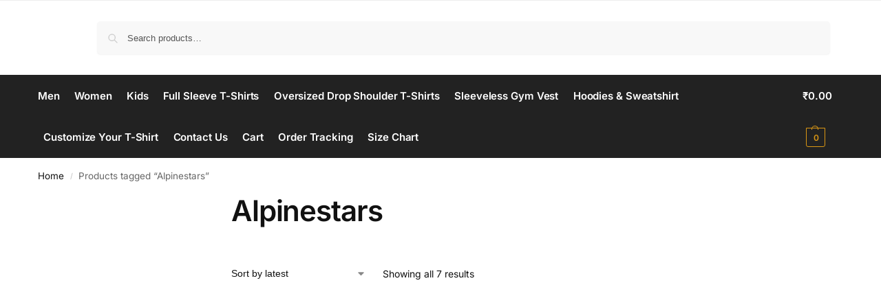

--- FILE ---
content_type: text/html; charset=UTF-8
request_url: https://sharkshirts.in/tag/alpinestars/
body_size: 23017
content:
<!doctype html>
<html lang="en-US">
<head>
<meta charset="UTF-8">
<meta name="viewport" content="height=device-height, width=device-width, initial-scale=1">
<link rel="profile" href="https://gmpg.org/xfn/11">
<link rel="pingback" href="https://sharkshirts.in/xmlrpc.php">

<meta name='robots' content='index, follow, max-image-preview:large, max-snippet:-1, max-video-preview:-1' />
	<style>img:is([sizes="auto" i], [sizes^="auto," i]) { contain-intrinsic-size: 3000px 1500px }</style>
	
	<!-- This site is optimized with the Yoast SEO plugin v26.4 - https://yoast.com/wordpress/plugins/seo/ -->
	<title>Alpinestars Archives - Shark Shirts</title>
	<link rel="canonical" href="https://sharkshirts.in/tag/alpinestars/" />
	<meta property="og:locale" content="en_US" />
	<meta property="og:type" content="article" />
	<meta property="og:title" content="Alpinestars Archives - Shark Shirts" />
	<meta property="og:url" content="https://sharkshirts.in/tag/alpinestars/" />
	<meta property="og:site_name" content="Shark Shirts" />
	<meta name="twitter:card" content="summary_large_image" />
	<script type="application/ld+json" class="yoast-schema-graph">{"@context":"https://schema.org","@graph":[{"@type":"CollectionPage","@id":"https://sharkshirts.in/tag/alpinestars/","url":"https://sharkshirts.in/tag/alpinestars/","name":"Alpinestars Archives - Shark Shirts","isPartOf":{"@id":"https://sharkshirts.in/#website"},"primaryImageOfPage":{"@id":"https://sharkshirts.in/tag/alpinestars/#primaryimage"},"image":{"@id":"https://sharkshirts.in/tag/alpinestars/#primaryimage"},"thumbnailUrl":"https://sharkshirts.in/wp-content/uploads/2021/11/Alpinestars-Logo-Hoodie.jpg","breadcrumb":{"@id":"https://sharkshirts.in/tag/alpinestars/#breadcrumb"},"inLanguage":"en-US"},{"@type":"ImageObject","inLanguage":"en-US","@id":"https://sharkshirts.in/tag/alpinestars/#primaryimage","url":"https://sharkshirts.in/wp-content/uploads/2021/11/Alpinestars-Logo-Hoodie.jpg","contentUrl":"https://sharkshirts.in/wp-content/uploads/2021/11/Alpinestars-Logo-Hoodie.jpg","width":960,"height":977,"caption":"sharkshirts.in"},{"@type":"BreadcrumbList","@id":"https://sharkshirts.in/tag/alpinestars/#breadcrumb","itemListElement":[{"@type":"ListItem","position":1,"name":"Home","item":"https://sharkshirts.in/"},{"@type":"ListItem","position":2,"name":"Alpinestars"}]},{"@type":"WebSite","@id":"https://sharkshirts.in/#website","url":"https://sharkshirts.in/","name":"Shark Shirts","description":"Style Matters","publisher":{"@id":"https://sharkshirts.in/#organization"},"potentialAction":[{"@type":"SearchAction","target":{"@type":"EntryPoint","urlTemplate":"https://sharkshirts.in/?s={search_term_string}"},"query-input":{"@type":"PropertyValueSpecification","valueRequired":true,"valueName":"search_term_string"}}],"inLanguage":"en-US"},{"@type":"Organization","@id":"https://sharkshirts.in/#organization","name":"Shark Shirts","url":"https://sharkshirts.in/","logo":{"@type":"ImageObject","inLanguage":"en-US","@id":"https://sharkshirts.in/#/schema/logo/image/","url":"https://sharkshirts.in/wp-content/uploads/2022/10/cropped-shark-shirts-logo-new.png","contentUrl":"https://sharkshirts.in/wp-content/uploads/2022/10/cropped-shark-shirts-logo-new.png","width":512,"height":512,"caption":"Shark Shirts"},"image":{"@id":"https://sharkshirts.in/#/schema/logo/image/"},"sameAs":["https://www.instagram.com/shirts.shark/"]}]}</script>
	<!-- / Yoast SEO plugin. -->


<link rel='dns-prefetch' href='//pdp.gokwik.co' />
<link rel='dns-prefetch' href='//www.googletagmanager.com' />
<link rel="alternate" type="application/rss+xml" title="Shark Shirts &raquo; Feed" href="https://sharkshirts.in/feed/" />
<link rel="alternate" type="application/rss+xml" title="Shark Shirts &raquo; Comments Feed" href="https://sharkshirts.in/comments/feed/" />
<link rel="alternate" type="application/rss+xml" title="Shark Shirts &raquo; Alpinestars Tag Feed" href="https://sharkshirts.in/tag/alpinestars/feed/" />
<style id='wp-emoji-styles-inline-css' type='text/css'>

	img.wp-smiley, img.emoji {
		display: inline !important;
		border: none !important;
		box-shadow: none !important;
		height: 1em !important;
		width: 1em !important;
		margin: 0 0.07em !important;
		vertical-align: -0.1em !important;
		background: none !important;
		padding: 0 !important;
	}
</style>
<link rel='stylesheet' id='wp-block-library-css' href='https://sharkshirts.in/wp-includes/css/dist/block-library/style.min.css?ver=6.8.3' type='text/css' media='all' />
<style id='global-styles-inline-css' type='text/css'>
:root{--wp--preset--aspect-ratio--square: 1;--wp--preset--aspect-ratio--4-3: 4/3;--wp--preset--aspect-ratio--3-4: 3/4;--wp--preset--aspect-ratio--3-2: 3/2;--wp--preset--aspect-ratio--2-3: 2/3;--wp--preset--aspect-ratio--16-9: 16/9;--wp--preset--aspect-ratio--9-16: 9/16;--wp--preset--color--black: #000000;--wp--preset--color--cyan-bluish-gray: #abb8c3;--wp--preset--color--white: #ffffff;--wp--preset--color--pale-pink: #f78da7;--wp--preset--color--vivid-red: #cf2e2e;--wp--preset--color--luminous-vivid-orange: #ff6900;--wp--preset--color--luminous-vivid-amber: #fcb900;--wp--preset--color--light-green-cyan: #7bdcb5;--wp--preset--color--vivid-green-cyan: #00d084;--wp--preset--color--pale-cyan-blue: #8ed1fc;--wp--preset--color--vivid-cyan-blue: #0693e3;--wp--preset--color--vivid-purple: #9b51e0;--wp--preset--gradient--vivid-cyan-blue-to-vivid-purple: linear-gradient(135deg,rgba(6,147,227,1) 0%,rgb(155,81,224) 100%);--wp--preset--gradient--light-green-cyan-to-vivid-green-cyan: linear-gradient(135deg,rgb(122,220,180) 0%,rgb(0,208,130) 100%);--wp--preset--gradient--luminous-vivid-amber-to-luminous-vivid-orange: linear-gradient(135deg,rgba(252,185,0,1) 0%,rgba(255,105,0,1) 100%);--wp--preset--gradient--luminous-vivid-orange-to-vivid-red: linear-gradient(135deg,rgba(255,105,0,1) 0%,rgb(207,46,46) 100%);--wp--preset--gradient--very-light-gray-to-cyan-bluish-gray: linear-gradient(135deg,rgb(238,238,238) 0%,rgb(169,184,195) 100%);--wp--preset--gradient--cool-to-warm-spectrum: linear-gradient(135deg,rgb(74,234,220) 0%,rgb(151,120,209) 20%,rgb(207,42,186) 40%,rgb(238,44,130) 60%,rgb(251,105,98) 80%,rgb(254,248,76) 100%);--wp--preset--gradient--blush-light-purple: linear-gradient(135deg,rgb(255,206,236) 0%,rgb(152,150,240) 100%);--wp--preset--gradient--blush-bordeaux: linear-gradient(135deg,rgb(254,205,165) 0%,rgb(254,45,45) 50%,rgb(107,0,62) 100%);--wp--preset--gradient--luminous-dusk: linear-gradient(135deg,rgb(255,203,112) 0%,rgb(199,81,192) 50%,rgb(65,88,208) 100%);--wp--preset--gradient--pale-ocean: linear-gradient(135deg,rgb(255,245,203) 0%,rgb(182,227,212) 50%,rgb(51,167,181) 100%);--wp--preset--gradient--electric-grass: linear-gradient(135deg,rgb(202,248,128) 0%,rgb(113,206,126) 100%);--wp--preset--gradient--midnight: linear-gradient(135deg,rgb(2,3,129) 0%,rgb(40,116,252) 100%);--wp--preset--font-size--small: clamp(1rem, 1rem + ((1vw - 0.2rem) * 0.368), 1.2rem);--wp--preset--font-size--medium: clamp(1rem, 1rem + ((1vw - 0.2rem) * 0.92), 1.5rem);--wp--preset--font-size--large: clamp(1.5rem, 1.5rem + ((1vw - 0.2rem) * 0.92), 2rem);--wp--preset--font-size--x-large: clamp(1.5rem, 1.5rem + ((1vw - 0.2rem) * 1.379), 2.25rem);--wp--preset--font-size--x-small: 0.85rem;--wp--preset--font-size--base: clamp(1rem, 1rem + ((1vw - 0.2rem) * 0.46), 1.25rem);--wp--preset--font-size--xx-large: clamp(2rem, 2rem + ((1vw - 0.2rem) * 1.839), 3rem);--wp--preset--font-size--xxx-large: clamp(2.25rem, 2.25rem + ((1vw - 0.2rem) * 3.218), 4rem);--wp--preset--spacing--20: 0.44rem;--wp--preset--spacing--30: 0.67rem;--wp--preset--spacing--40: 1rem;--wp--preset--spacing--50: 1.5rem;--wp--preset--spacing--60: 2.25rem;--wp--preset--spacing--70: 3.38rem;--wp--preset--spacing--80: 5.06rem;--wp--preset--spacing--small: clamp(.25rem, 2.5vw, 0.75rem);--wp--preset--spacing--medium: clamp(1rem, 4vw, 2rem);--wp--preset--spacing--large: clamp(1.25rem, 6vw, 3rem);--wp--preset--spacing--x-large: clamp(3rem, 7vw, 5rem);--wp--preset--spacing--xx-large: clamp(4rem, 9vw, 7rem);--wp--preset--spacing--xxx-large: clamp(5rem, 12vw, 9rem);--wp--preset--spacing--xxxx-large: clamp(6rem, 14vw, 13rem);--wp--preset--shadow--natural: 6px 6px 9px rgba(0, 0, 0, 0.2);--wp--preset--shadow--deep: 12px 12px 50px rgba(0, 0, 0, 0.4);--wp--preset--shadow--sharp: 6px 6px 0px rgba(0, 0, 0, 0.2);--wp--preset--shadow--outlined: 6px 6px 0px -3px rgba(255, 255, 255, 1), 6px 6px rgba(0, 0, 0, 1);--wp--preset--shadow--crisp: 6px 6px 0px rgba(0, 0, 0, 1);--wp--custom--line-height--none: 1;--wp--custom--line-height--tight: 1.1;--wp--custom--line-height--snug: 1.2;--wp--custom--line-height--normal: 1.5;--wp--custom--line-height--relaxed: 1.625;--wp--custom--line-height--loose: 2;--wp--custom--line-height--body: 1.618;}:root { --wp--style--global--content-size: 900px;--wp--style--global--wide-size: 1190px; }:where(body) { margin: 0; }.wp-site-blocks { padding-top: var(--wp--style--root--padding-top); padding-bottom: var(--wp--style--root--padding-bottom); }.has-global-padding { padding-right: var(--wp--style--root--padding-right); padding-left: var(--wp--style--root--padding-left); }.has-global-padding > .alignfull { margin-right: calc(var(--wp--style--root--padding-right) * -1); margin-left: calc(var(--wp--style--root--padding-left) * -1); }.has-global-padding :where(:not(.alignfull.is-layout-flow) > .has-global-padding:not(.wp-block-block, .alignfull)) { padding-right: 0; padding-left: 0; }.has-global-padding :where(:not(.alignfull.is-layout-flow) > .has-global-padding:not(.wp-block-block, .alignfull)) > .alignfull { margin-left: 0; margin-right: 0; }.wp-site-blocks > .alignleft { float: left; margin-right: 2em; }.wp-site-blocks > .alignright { float: right; margin-left: 2em; }.wp-site-blocks > .aligncenter { justify-content: center; margin-left: auto; margin-right: auto; }:where(.wp-site-blocks) > * { margin-block-start: var(--wp--preset--spacing--medium); margin-block-end: 0; }:where(.wp-site-blocks) > :first-child { margin-block-start: 0; }:where(.wp-site-blocks) > :last-child { margin-block-end: 0; }:root { --wp--style--block-gap: var(--wp--preset--spacing--medium); }:root :where(.is-layout-flow) > :first-child{margin-block-start: 0;}:root :where(.is-layout-flow) > :last-child{margin-block-end: 0;}:root :where(.is-layout-flow) > *{margin-block-start: var(--wp--preset--spacing--medium);margin-block-end: 0;}:root :where(.is-layout-constrained) > :first-child{margin-block-start: 0;}:root :where(.is-layout-constrained) > :last-child{margin-block-end: 0;}:root :where(.is-layout-constrained) > *{margin-block-start: var(--wp--preset--spacing--medium);margin-block-end: 0;}:root :where(.is-layout-flex){gap: var(--wp--preset--spacing--medium);}:root :where(.is-layout-grid){gap: var(--wp--preset--spacing--medium);}.is-layout-flow > .alignleft{float: left;margin-inline-start: 0;margin-inline-end: 2em;}.is-layout-flow > .alignright{float: right;margin-inline-start: 2em;margin-inline-end: 0;}.is-layout-flow > .aligncenter{margin-left: auto !important;margin-right: auto !important;}.is-layout-constrained > .alignleft{float: left;margin-inline-start: 0;margin-inline-end: 2em;}.is-layout-constrained > .alignright{float: right;margin-inline-start: 2em;margin-inline-end: 0;}.is-layout-constrained > .aligncenter{margin-left: auto !important;margin-right: auto !important;}.is-layout-constrained > :where(:not(.alignleft):not(.alignright):not(.alignfull)){max-width: var(--wp--style--global--content-size);margin-left: auto !important;margin-right: auto !important;}.is-layout-constrained > .alignwide{max-width: var(--wp--style--global--wide-size);}body .is-layout-flex{display: flex;}.is-layout-flex{flex-wrap: wrap;align-items: center;}.is-layout-flex > :is(*, div){margin: 0;}body .is-layout-grid{display: grid;}.is-layout-grid > :is(*, div){margin: 0;}body{font-family: var(--wp--preset--font-family--primary);--wp--style--root--padding-top: 0;--wp--style--root--padding-right: var(--wp--preset--spacing--medium);--wp--style--root--padding-bottom: 0;--wp--style--root--padding-left: var(--wp--preset--spacing--medium);}a:where(:not(.wp-element-button)){text-decoration: false;}:root :where(.wp-element-button, .wp-block-button__link){background-color: #32373c;border-width: 0;color: #fff;font-family: inherit;font-size: inherit;line-height: inherit;padding: calc(0.667em + 2px) calc(1.333em + 2px);text-decoration: none;}.has-black-color{color: var(--wp--preset--color--black) !important;}.has-cyan-bluish-gray-color{color: var(--wp--preset--color--cyan-bluish-gray) !important;}.has-white-color{color: var(--wp--preset--color--white) !important;}.has-pale-pink-color{color: var(--wp--preset--color--pale-pink) !important;}.has-vivid-red-color{color: var(--wp--preset--color--vivid-red) !important;}.has-luminous-vivid-orange-color{color: var(--wp--preset--color--luminous-vivid-orange) !important;}.has-luminous-vivid-amber-color{color: var(--wp--preset--color--luminous-vivid-amber) !important;}.has-light-green-cyan-color{color: var(--wp--preset--color--light-green-cyan) !important;}.has-vivid-green-cyan-color{color: var(--wp--preset--color--vivid-green-cyan) !important;}.has-pale-cyan-blue-color{color: var(--wp--preset--color--pale-cyan-blue) !important;}.has-vivid-cyan-blue-color{color: var(--wp--preset--color--vivid-cyan-blue) !important;}.has-vivid-purple-color{color: var(--wp--preset--color--vivid-purple) !important;}.has-black-background-color{background-color: var(--wp--preset--color--black) !important;}.has-cyan-bluish-gray-background-color{background-color: var(--wp--preset--color--cyan-bluish-gray) !important;}.has-white-background-color{background-color: var(--wp--preset--color--white) !important;}.has-pale-pink-background-color{background-color: var(--wp--preset--color--pale-pink) !important;}.has-vivid-red-background-color{background-color: var(--wp--preset--color--vivid-red) !important;}.has-luminous-vivid-orange-background-color{background-color: var(--wp--preset--color--luminous-vivid-orange) !important;}.has-luminous-vivid-amber-background-color{background-color: var(--wp--preset--color--luminous-vivid-amber) !important;}.has-light-green-cyan-background-color{background-color: var(--wp--preset--color--light-green-cyan) !important;}.has-vivid-green-cyan-background-color{background-color: var(--wp--preset--color--vivid-green-cyan) !important;}.has-pale-cyan-blue-background-color{background-color: var(--wp--preset--color--pale-cyan-blue) !important;}.has-vivid-cyan-blue-background-color{background-color: var(--wp--preset--color--vivid-cyan-blue) !important;}.has-vivid-purple-background-color{background-color: var(--wp--preset--color--vivid-purple) !important;}.has-black-border-color{border-color: var(--wp--preset--color--black) !important;}.has-cyan-bluish-gray-border-color{border-color: var(--wp--preset--color--cyan-bluish-gray) !important;}.has-white-border-color{border-color: var(--wp--preset--color--white) !important;}.has-pale-pink-border-color{border-color: var(--wp--preset--color--pale-pink) !important;}.has-vivid-red-border-color{border-color: var(--wp--preset--color--vivid-red) !important;}.has-luminous-vivid-orange-border-color{border-color: var(--wp--preset--color--luminous-vivid-orange) !important;}.has-luminous-vivid-amber-border-color{border-color: var(--wp--preset--color--luminous-vivid-amber) !important;}.has-light-green-cyan-border-color{border-color: var(--wp--preset--color--light-green-cyan) !important;}.has-vivid-green-cyan-border-color{border-color: var(--wp--preset--color--vivid-green-cyan) !important;}.has-pale-cyan-blue-border-color{border-color: var(--wp--preset--color--pale-cyan-blue) !important;}.has-vivid-cyan-blue-border-color{border-color: var(--wp--preset--color--vivid-cyan-blue) !important;}.has-vivid-purple-border-color{border-color: var(--wp--preset--color--vivid-purple) !important;}.has-vivid-cyan-blue-to-vivid-purple-gradient-background{background: var(--wp--preset--gradient--vivid-cyan-blue-to-vivid-purple) !important;}.has-light-green-cyan-to-vivid-green-cyan-gradient-background{background: var(--wp--preset--gradient--light-green-cyan-to-vivid-green-cyan) !important;}.has-luminous-vivid-amber-to-luminous-vivid-orange-gradient-background{background: var(--wp--preset--gradient--luminous-vivid-amber-to-luminous-vivid-orange) !important;}.has-luminous-vivid-orange-to-vivid-red-gradient-background{background: var(--wp--preset--gradient--luminous-vivid-orange-to-vivid-red) !important;}.has-very-light-gray-to-cyan-bluish-gray-gradient-background{background: var(--wp--preset--gradient--very-light-gray-to-cyan-bluish-gray) !important;}.has-cool-to-warm-spectrum-gradient-background{background: var(--wp--preset--gradient--cool-to-warm-spectrum) !important;}.has-blush-light-purple-gradient-background{background: var(--wp--preset--gradient--blush-light-purple) !important;}.has-blush-bordeaux-gradient-background{background: var(--wp--preset--gradient--blush-bordeaux) !important;}.has-luminous-dusk-gradient-background{background: var(--wp--preset--gradient--luminous-dusk) !important;}.has-pale-ocean-gradient-background{background: var(--wp--preset--gradient--pale-ocean) !important;}.has-electric-grass-gradient-background{background: var(--wp--preset--gradient--electric-grass) !important;}.has-midnight-gradient-background{background: var(--wp--preset--gradient--midnight) !important;}.has-small-font-size{font-size: var(--wp--preset--font-size--small) !important;}.has-medium-font-size{font-size: var(--wp--preset--font-size--medium) !important;}.has-large-font-size{font-size: var(--wp--preset--font-size--large) !important;}.has-x-large-font-size{font-size: var(--wp--preset--font-size--x-large) !important;}.has-x-small-font-size{font-size: var(--wp--preset--font-size--x-small) !important;}.has-base-font-size{font-size: var(--wp--preset--font-size--base) !important;}.has-xx-large-font-size{font-size: var(--wp--preset--font-size--xx-large) !important;}.has-xxx-large-font-size{font-size: var(--wp--preset--font-size--xxx-large) !important;}
:root :where(.wp-block-columns){margin-bottom: 0px;}
:root :where(.wp-block-pullquote){font-size: clamp(0.984em, 0.984rem + ((1vw - 0.2em) * 0.949), 1.5em);line-height: 1.6;}
:root :where(.wp-block-spacer){margin-top: 0 !important;}
</style>
<link data-minify="1" rel='stylesheet' id='gcCustomCSS-css' href='https://sharkshirts.in/wp-content/cache/min/1/wp-content/plugins/gokwik-checkout/assets/css/frontend/gokwik-custom.css?ver=1763684572' type='text/css' media='all' />
<link data-minify="1" rel='stylesheet' id='wpa-css-css' href='https://sharkshirts.in/wp-content/cache/min/1/wp-content/plugins/honeypot/includes/css/wpa.css?ver=1763684572' type='text/css' media='all' />
<style id='woocommerce-inline-inline-css' type='text/css'>
.woocommerce form .form-row .required { visibility: visible; }
</style>
<link data-minify="1" rel='stylesheet' id='wa_order_style-css' href='https://sharkshirts.in/wp-content/cache/min/1/wp-content/plugins/oneclick-whatsapp-order/assets/css/main-style.css?ver=1763684572' type='text/css' media='all' />
<link data-minify="1" rel='stylesheet' id='brands-styles-css' href='https://sharkshirts.in/wp-content/cache/min/1/wp-content/plugins/woocommerce/assets/css/brands.css?ver=1763684572' type='text/css' media='all' />
<link rel='stylesheet' id='shoptimizer-main-min-css' href='https://sharkshirts.in/wp-content/themes/shoptimizer/assets/css/main/main.min.css?ver=2.9.0' type='text/css' media='all' />
<link rel='stylesheet' id='shoptimizer-blog-min-css' href='https://sharkshirts.in/wp-content/themes/shoptimizer/assets/css/main/blog.min.css?ver=2.9.0' type='text/css' media='all' />
<link rel='stylesheet' id='shoptimizer-blocks-min-css' href='https://sharkshirts.in/wp-content/themes/shoptimizer/assets/css/main/blocks.min.css?ver=2.9.0' type='text/css' media='all' />
<link data-minify="1" rel='stylesheet' id='shoptimizer-reduced-motion-css' href='https://sharkshirts.in/wp-content/cache/min/1/wp-content/themes/shoptimizer/assets/css/components/accessibility/reduced-motion.css?ver=1763684572' type='text/css' media='all' />
<link data-minify="1" rel='stylesheet' id='shoptimizer-wpforms-style-css' href='https://sharkshirts.in/wp-content/cache/min/1/wp-content/themes/shoptimizer/inc/compatibility/wpforms/wpforms.css?ver=1763684572' type='text/css' media='all' />
<script type="c918389e656aa5ca27adae49-text/javascript" src="https://sharkshirts.in/wp-includes/js/jquery/jquery.min.js?ver=3.7.1" id="jquery-core-js"></script>
<script type="c918389e656aa5ca27adae49-text/javascript" src="https://sharkshirts.in/wp-includes/js/jquery/jquery-migrate.min.js?ver=3.4.1" id="jquery-migrate-js"></script>
<script type="c918389e656aa5ca27adae49-text/javascript" src="https://sharkshirts.in/wp-content/plugins/woocommerce/assets/js/jquery-blockui/jquery.blockUI.min.js?ver=2.7.0-wc.10.3.5" id="wc-jquery-blockui-js" defer="defer" data-wp-strategy="defer"></script>
<script type="c918389e656aa5ca27adae49-text/javascript" id="wc-add-to-cart-js-extra">
/* <![CDATA[ */
var wc_add_to_cart_params = {"ajax_url":"\/wp-admin\/admin-ajax.php","wc_ajax_url":"\/?wc-ajax=%%endpoint%%","i18n_view_cart":"View cart","cart_url":"https:\/\/sharkshirts.in\/cart\/","is_cart":"","cart_redirect_after_add":"yes"};
/* ]]> */
</script>
<script type="c918389e656aa5ca27adae49-text/javascript" src="https://sharkshirts.in/wp-content/plugins/woocommerce/assets/js/frontend/add-to-cart.min.js?ver=10.3.5" id="wc-add-to-cart-js" defer="defer" data-wp-strategy="defer"></script>
<script type="c918389e656aa5ca27adae49-text/javascript" src="https://sharkshirts.in/wp-content/plugins/woocommerce/assets/js/js-cookie/js.cookie.min.js?ver=2.1.4-wc.10.3.5" id="wc-js-cookie-js" defer="defer" data-wp-strategy="defer"></script>
<script type="c918389e656aa5ca27adae49-text/javascript" id="woocommerce-js-extra">
/* <![CDATA[ */
var woocommerce_params = {"ajax_url":"\/wp-admin\/admin-ajax.php","wc_ajax_url":"\/?wc-ajax=%%endpoint%%","i18n_password_show":"Show password","i18n_password_hide":"Hide password"};
/* ]]> */
</script>
<script type="c918389e656aa5ca27adae49-text/javascript" src="https://sharkshirts.in/wp-content/plugins/woocommerce/assets/js/frontend/woocommerce.min.js?ver=10.3.5" id="woocommerce-js" defer="defer" data-wp-strategy="defer"></script>

<!-- Google tag (gtag.js) snippet added by Site Kit -->
<!-- Google Analytics snippet added by Site Kit -->
<script type="c918389e656aa5ca27adae49-text/javascript" src="https://www.googletagmanager.com/gtag/js?id=GT-WR93VC7" id="google_gtagjs-js" async></script>
<script type="c918389e656aa5ca27adae49-text/javascript" id="google_gtagjs-js-after">
/* <![CDATA[ */
window.dataLayer = window.dataLayer || [];function gtag(){dataLayer.push(arguments);}
gtag("set","linker",{"domains":["sharkshirts.in"]});
gtag("js", new Date());
gtag("set", "developer_id.dZTNiMT", true);
gtag("config", "GT-WR93VC7");
/* ]]> */
</script>
<link rel="https://api.w.org/" href="https://sharkshirts.in/wp-json/" /><link rel="alternate" title="JSON" type="application/json" href="https://sharkshirts.in/wp-json/wp/v2/product_tag/20538" /><link rel="EditURI" type="application/rsd+xml" title="RSD" href="https://sharkshirts.in/xmlrpc.php?rsd" />
<meta name="generator" content="WordPress 6.8.3" />
<meta name="generator" content="WooCommerce 10.3.5" />
	<script type="c918389e656aa5ca27adae49-text/javascript"> var commercekit_ajs = {"ajax_url":"\/?commercekit-ajax","ajax_nonce":0}; var commercekit_pdp = []; var commercekit_as = []; </script>
	<meta name="generator" content="Site Kit by Google 1.166.0" /><meta name="ti-site-data" content="[base64]" />	<style>
		#sendbtn,
		#sendbtn2,
		.wa-order-button,
		.gdpr_wa_button_input,
		a.wa-order-checkout,
		a.wa-order-thankyou,
		.shortcode_wa_button,
		.shortcode_wa_button_nt,
		.floating_button {
			-webkit-box-shadow: inset 0px 4px 7px 0px rgba(0,0,0,0.25) !important;
			-moz-box-shadow: inset 0px 4px 7px 0px rgba(0,0,0,0.25) !important;
			box-shadow: inset 0px 4px 7px 0px rgba(0,0,0,0.25) !important;
		}

		#sendbtn:hover,
		#sendbtn2:hover,
		.wa-order-button:hover,
		.gdpr_wa_button_input:hover,
		a.wa-order-checkout:hover,
		a.wa-order-thankyou:hover,
		.shortcode_wa_button:hover,
		.shortcode_wa_button_nt:hover,
		.floating_button:hover {
			-webkit-box-shadow: inset 0px 4px 7px 0px rgba(0,0,0,0.25) !important;
			-moz-box-shadow: inset 0px 4px 7px 0px rgba(0,0,0,0.25) !important;
			box-shadow: inset 0px 4px 7px 0px rgba(0,0,0,0.25) !important;
		}
	</style>
<!-- Google site verification - Google for WooCommerce -->
<meta name="google-site-verification" content="cWrg8G1VHhTwRRufxYv65bGoMBQS2rcltyRxNAykD84" />

	<noscript><style>.woocommerce-product-gallery{ opacity: 1 !important; }</style></noscript>
	<meta name="generator" content="Elementor 3.33.1; features: additional_custom_breakpoints; settings: css_print_method-external, google_font-enabled, font_display-auto">
			<style>
				.e-con.e-parent:nth-of-type(n+4):not(.e-lazyloaded):not(.e-no-lazyload),
				.e-con.e-parent:nth-of-type(n+4):not(.e-lazyloaded):not(.e-no-lazyload) * {
					background-image: none !important;
				}
				@media screen and (max-height: 1024px) {
					.e-con.e-parent:nth-of-type(n+3):not(.e-lazyloaded):not(.e-no-lazyload),
					.e-con.e-parent:nth-of-type(n+3):not(.e-lazyloaded):not(.e-no-lazyload) * {
						background-image: none !important;
					}
				}
				@media screen and (max-height: 640px) {
					.e-con.e-parent:nth-of-type(n+2):not(.e-lazyloaded):not(.e-no-lazyload),
					.e-con.e-parent:nth-of-type(n+2):not(.e-lazyloaded):not(.e-no-lazyload) * {
						background-image: none !important;
					}
				}
			</style>
			
<!-- Google Tag Manager snippet added by Site Kit -->
<script type="c918389e656aa5ca27adae49-text/javascript">
/* <![CDATA[ */

			( function( w, d, s, l, i ) {
				w[l] = w[l] || [];
				w[l].push( {'gtm.start': new Date().getTime(), event: 'gtm.js'} );
				var f = d.getElementsByTagName( s )[0],
					j = d.createElement( s ), dl = l != 'dataLayer' ? '&l=' + l : '';
				j.async = true;
				j.src = 'https://www.googletagmanager.com/gtm.js?id=' + i + dl;
				f.parentNode.insertBefore( j, f );
			} )( window, document, 'script', 'dataLayer', 'GTM-W3ZHPTC' );
			
/* ]]> */
</script>

<!-- End Google Tag Manager snippet added by Site Kit -->
<link rel="icon" href="https://sharkshirts.in/wp-content/uploads/2022/10/cropped-shark-shirts-logo-new-32x32.png" sizes="32x32" />
<link rel="icon" href="https://sharkshirts.in/wp-content/uploads/2022/10/cropped-shark-shirts-logo-new-192x192.png" sizes="192x192" />
<link rel="apple-touch-icon" href="https://sharkshirts.in/wp-content/uploads/2022/10/cropped-shark-shirts-logo-new-180x180.png" />
<meta name="msapplication-TileImage" content="https://sharkshirts.in/wp-content/uploads/2022/10/cropped-shark-shirts-logo-new-270x270.png" />
<style id="kirki-inline-styles">.site-header .custom-logo-link img{height:38px;}.is_stuck .logo-mark{width:60px;}.price ins, .summary .yith-wcwl-add-to-wishlist a:before, .site .commercekit-wishlist a i:before, .commercekit-wishlist-table .price, .commercekit-wishlist-table .price ins, .commercekit-ajs-product-price, .commercekit-ajs-product-price ins, .widget-area .widget.widget_categories a:hover, #secondary .widget ul li a:hover, #secondary.widget-area .widget li.chosen a, .widget-area .widget a:hover, #secondary .widget_recent_comments ul li a:hover, .woocommerce-pagination .page-numbers li .page-numbers.current, div.product p.price, body:not(.mobile-toggled) .main-navigation ul.menu li.full-width.menu-item-has-children ul li.highlight > a, body:not(.mobile-toggled) .main-navigation ul.menu li.full-width.menu-item-has-children ul li.highlight > a:hover, #secondary .widget ins span.amount, #secondary .widget ins span.amount span, .search-results article h2 a:hover{color:#dc9814;}.spinner > div, .widget_price_filter .ui-slider .ui-slider-range, .widget_price_filter .ui-slider .ui-slider-handle, #page .woocommerce-tabs ul.tabs li span, #secondary.widget-area .widget .tagcloud a:hover, .widget-area .widget.widget_product_tag_cloud a:hover, footer .mc4wp-form input[type="submit"], #payment .payment_methods li.woocommerce-PaymentMethod > input[type=radio]:first-child:checked + label:before, #payment .payment_methods li.wc_payment_method > input[type=radio]:first-child:checked + label:before, #shipping_method > li > input[type=radio]:first-child:checked + label:before, ul#shipping_method li:only-child label:before, .image-border .elementor-image:after, ul.products li.product .yith-wcwl-wishlistexistsbrowse a:before, ul.products li.product .yith-wcwl-wishlistaddedbrowse a:before, ul.products li.product .yith-wcwl-add-button a:before, .summary .yith-wcwl-add-to-wishlist a:before, li.product .commercekit-wishlist a em.cg-wishlist-t:before, li.product .commercekit-wishlist a em.cg-wishlist:before, .site .commercekit-wishlist a i:before, .summary .commercekit-wishlist a i.cg-wishlist-t:before, .woocommerce-tabs ul.tabs li a span, .commercekit-atc-tab-links li a span, .main-navigation ul li a span strong, .widget_layered_nav ul.woocommerce-widget-layered-nav-list li.chosen:before{background-color:#dc9814;}.woocommerce-tabs .tabs li a::after, .commercekit-atc-tab-links li a:after{border-color:#dc9814;}a{color:#1e68c4;}a:hover{color:#111;}body{background-color:#fff;}.col-full.topbar-wrapper{background-color:#fff;border-bottom-color:#eee;}.top-bar, .top-bar a{color:#323232;}body:not(.header-4) .site-header, .header-4-container{background-color:#fff;}.header-widget-region{background-color:#dc9814;font-size:14px;}.header-widget-region, .header-widget-region a{color:#fff;}.button, .button:hover, .message-inner a.button, .wc-proceed-to-checkout a.button, .wc-proceed-to-checkout .checkout-button.button:hover, .commercekit-wishlist-table button, input[type=submit], ul.products li.product .button, ul.products li.product .added_to_cart, ul.wc-block-grid__products .wp-block-button__link, ul.wc-block-grid__products .wp-block-button__link:hover, .site .widget_shopping_cart a.button.checkout, .woocommerce #respond input#submit.alt, .main-navigation ul.menu ul li a.button, .main-navigation ul.menu ul li a.button:hover, body .main-navigation ul.menu li.menu-item-has-children.full-width > .sub-menu-wrapper li a.button:hover, .main-navigation ul.menu li.menu-item-has-children.full-width > .sub-menu-wrapper li:hover a.added_to_cart, .site div.wpforms-container-full .wpforms-form button[type=submit], .product .cart .single_add_to_cart_button, .woocommerce-cart p.return-to-shop a, .elementor-row .feature p a, .image-feature figcaption span, .wp-element-button.wc-block-cart__submit-button, .wp-element-button.wc-block-components-button.wc-block-components-checkout-place-order-button{color:#fff;}.single-product div.product form.cart .button.added::before, #payment .place-order .button:before, .cart-collaterals .checkout-button:before, .widget_shopping_cart .buttons .checkout:before{background-color:#fff;}.button, input[type=submit], ul.products li.product .button, .commercekit-wishlist-table button, .woocommerce #respond input#submit.alt, .product .cart .single_add_to_cart_button, .widget_shopping_cart a.button.checkout, .main-navigation ul.menu li.menu-item-has-children.full-width > .sub-menu-wrapper li a.added_to_cart, .site div.wpforms-container-full .wpforms-form button[type=submit], ul.products li.product .added_to_cart, ul.wc-block-grid__products .wp-block-button__link, .woocommerce-cart p.return-to-shop a, .elementor-row .feature a, .image-feature figcaption span, .wp-element-button.wc-block-cart__submit-button, .wp-element-button.wc-block-components-button.wc-block-components-checkout-place-order-button{background-color:#3bb54a;}.widget_shopping_cart a.button.checkout{border-color:#3bb54a;}.button:hover, [type="submit"]:hover, .commercekit-wishlist-table button:hover, ul.products li.product .button:hover, #place_order[type="submit"]:hover, body .woocommerce #respond input#submit.alt:hover, .product .cart .single_add_to_cart_button:hover, .main-navigation ul.menu li.menu-item-has-children.full-width > .sub-menu-wrapper li a.added_to_cart:hover, .site div.wpforms-container-full .wpforms-form button[type=submit]:hover, .site div.wpforms-container-full .wpforms-form button[type=submit]:focus, ul.products li.product .added_to_cart:hover, ul.wc-block-grid__products .wp-block-button__link:hover, .widget_shopping_cart a.button.checkout:hover, .woocommerce-cart p.return-to-shop a:hover, .wp-element-button.wc-block-cart__submit-button:hover, .wp-element-button.wc-block-components-button.wc-block-components-checkout-place-order-button:hover{background-color:#009245;}.widget_shopping_cart a.button.checkout:hover{border-color:#009245;}.onsale, .product-label, .wc-block-grid__product-onsale{background-color:#3bb54a;color:#fff;}.content-area .summary .onsale{color:#3bb54a;}.summary .product-label:before, .product-details-wrapper .product-label:before{border-right-color:#3bb54a;}.rtl .product-details-wrapper .product-label:before{border-left-color:#3bb54a;}.entry-content .testimonial-entry-title:after, .cart-summary .widget li strong::before, p.stars.selected a.active::before, p.stars:hover a::before, p.stars.selected a:not(.active)::before{color:#ee9e13;}.star-rating > span:before{background-color:#ee9e13;}header.woocommerce-products-header, .shoptimizer-category-banner{background-color:#efeee3;}.term-description p, .term-description a, .term-description a:hover, .shoptimizer-category-banner h1, .shoptimizer-category-banner .taxonomy-description p{color:#222;}.single-product .site-content .col-full{background-color:#f8f8f8;}.call-back-feature button{background-color:#dc9814;}.call-back-feature button, .site-content div.call-back-feature button:hover{color:#fff;}ul.checkout-bar:before, .woocommerce-checkout .checkout-bar li.active:after, ul.checkout-bar li.visited:after{background-color:#3bb54a;}.below-content .widget .ri{color:#999;}.below-content .widget svg{stroke:#999;}footer.site-footer, footer.copyright{background-color:#111;color:#ccc;}.site footer.site-footer .widget .widget-title, .site-footer .widget.widget_block h2{color:#fff;}footer.site-footer a:not(.button), footer.copyright a{color:#999;}footer.site-footer a:not(.button):hover, footer.copyright a:hover{color:#fff;}footer.site-footer li a:after{border-color:#fff;}.top-bar{font-size:14px;}.menu-primary-menu-container > ul > li > a span:before, .menu-primary-menu-container > ul > li.nolink > span:before{border-color:#dc9814;}.secondary-navigation .menu a, .ri.menu-item:before, .fa.menu-item:before{color:#404040;}.secondary-navigation .icon-wrapper svg{stroke:#404040;}.shoptimizer-cart a.cart-contents .count, .shoptimizer-cart a.cart-contents .count:after{border-color:#dc9814;}.shoptimizer-cart a.cart-contents .count, .shoptimizer-cart-icon i{color:#dc9814;}.shoptimizer-cart a.cart-contents:hover .count, .shoptimizer-cart a.cart-contents:hover .count{background-color:#dc9814;}.shoptimizer-cart .cart-contents{color:#fff;}.header-widget-region .widget{padding-top:12px;padding-bottom:12px;}.col-full, .single-product .site-content .shoptimizer-sticky-add-to-cart .col-full, body .woocommerce-message, .single-product .site-content .commercekit-sticky-add-to-cart .col-full, .wc-block-components-notice-banner{max-width:1170px;}.product-details-wrapper, .single-product .woocommerce:has(.woocommerce-message), .single-product .woocommerce-Tabs-panel, .single-product .archive-header .woocommerce-breadcrumb, .plp-below.archive.woocommerce .archive-header .woocommerce-breadcrumb, .related.products, .site-content #sspotReviews:not([data-shortcode="1"]), .upsells.products, .composite_summary, .composite_wrap, .wc-prl-recommendations, .yith-wfbt-section.woocommerce{max-width:calc(1170px + 5.2325em);}.main-navigation ul li.menu-item-has-children.full-width .container, .single-product .woocommerce-error{max-width:1170px;}.below-content .col-full, footer .col-full{max-width:calc(1170px + 40px);}body, button, input, select, option, textarea, :root :where(body){font-family:Inter;font-size:16px;font-weight:400;color:#444;}:root{font-family:Inter;font-size:16px;font-weight:400;color:#444;}.menu-primary-menu-container > ul > li > a, .shoptimizer-cart .cart-contents, .menu-primary-menu-container > ul > li.nolink > span{font-family:Inter;font-size:15px;font-weight:600;letter-spacing:-0.1px;text-transform:none;}.main-navigation ul.menu ul li > a, .main-navigation ul.nav-menu ul li > a, .main-navigation ul.menu ul li.nolink{font-family:Inter;font-size:14px;font-weight:400;text-transform:none;}.main-navigation ul.menu li.menu-item-has-children.full-width > .sub-menu-wrapper li.menu-item-has-children > a, .main-navigation ul.menu li.menu-item-has-children.full-width > .sub-menu-wrapper li.heading > a, .main-navigation ul.menu li.menu-item-has-children.full-width > .sub-menu-wrapper li.nolink > span{font-family:Inter;font-size:12px;font-weight:600;letter-spacing:0.5px;text-transform:uppercase;color:#111;}.entry-content{font-family:Inter;font-size:16px;font-weight:400;line-height:1.6;text-transform:none;color:#222;}h1{font-family:Inter;font-size:42px;font-weight:600;letter-spacing:-1.1px;line-height:1.2;text-transform:none;color:#111;}h2{font-family:Inter;font-size:30px;font-weight:600;letter-spacing:-0.5px;line-height:1.25;text-transform:none;color:#111;}h3{font-family:Inter;font-size:24px;font-weight:600;letter-spacing:0px;line-height:1.45;text-transform:none;color:#222;}h4{font-family:Inter;font-size:18px;font-weight:600;letter-spacing:0px;line-height:1.4;text-transform:none;color:#111;}h5{font-family:Inter;font-size:18px;font-weight:600;letter-spacing:0px;line-height:1.4;text-transform:none;color:#111;}blockquote p{font-family:Inter;font-size:20px;font-weight:400;line-height:1.45;text-transform:none;color:#111;}.widget .widget-title, .widget .widgettitle, .widget.widget_block h2{font-family:Inter;font-size:13px;font-weight:600;letter-spacing:0.3px;line-height:1.5;text-transform:uppercase;}.single-post h1{font-family:Inter;font-size:40px;font-weight:600;letter-spacing:-0.6px;line-height:1.24;text-transform:none;}.term-description, .shoptimizer-category-banner .taxonomy-description{font-family:Inter;font-size:17px;font-weight:400;letter-spacing:-0.1px;line-height:1.5;text-transform:none;}ul.products li.product .woocommerce-loop-product__title, ul.products li.product:not(.product-category) h2, ul.products li.product .woocommerce-loop-product__title, ul.products li.product .woocommerce-loop-product__title, .main-navigation ul.menu ul li.product .woocommerce-loop-product__title a, .wc-block-grid__product .wc-block-grid__product-title{font-family:Inter;font-size:15px;font-weight:600;letter-spacing:0px;line-height:1.3;text-transform:none;}.summary h1{font-family:Inter;font-size:34px;font-weight:600;letter-spacing:-0.5px;line-height:1.2;text-transform:none;}body .woocommerce #respond input#submit.alt, body .woocommerce a.button.alt, body .woocommerce button.button.alt, body .woocommerce input.button.alt, .product .cart .single_add_to_cart_button, .shoptimizer-sticky-add-to-cart__content-button a.button, #cgkit-tab-commercekit-sticky-atc-title button, #cgkit-mobile-commercekit-sticky-atc button, .widget_shopping_cart a.button.checkout{font-family:Inter;font-size:16px;font-weight:600;letter-spacing:0px;text-transform:none;}@media (min-width: 993px){.is_stuck .primary-navigation.with-logo .menu-primary-menu-container{margin-left:60px;}.header-4 .header-4-container{border-bottom-color:#eee;}.col-full-nav{background-color:#222;}.col-full.main-header{padding-top:30px;padding-bottom:30px;}.menu-primary-menu-container > ul > li > a, .menu-primary-menu-container > ul > li.nolink > span, .site-header-cart, .logo-mark{line-height:60px;}.site-header-cart, .menu-primary-menu-container > ul > li.menu-button{height:60px;}.menu-primary-menu-container > ul > li > a, .menu-primary-menu-container > ul > li.nolink > span{color:#fff;}.main-navigation ul.menu > li.menu-item-has-children > a::after{background-color:#fff;}.menu-primary-menu-container > ul.menu:hover > li > a{opacity:0.65;}.main-navigation ul.menu ul.sub-menu{background-color:#fff;}.main-navigation ul.menu ul li a, .main-navigation ul.nav-menu ul li a{color:#323232;}.main-navigation ul.menu ul li.menu-item:not(.menu-item-image):not(.heading) > a:hover{color:#dc9814;}.shoptimizer-cart-icon svg{stroke:#dc9814;}.shoptimizer-cart a.cart-contents:hover .count{color:#fff;}body.header-4:not(.full-width-header) .header-4-inner, .summary form.cart.commercekit_sticky-atc .commercekit-pdp-sticky-inner, .commercekit-atc-sticky-tabs ul.commercekit-atc-tab-links, .h-ckit-filters.no-woocommerce-sidebar .commercekit-product-filters{max-width:1170px;}#secondary{width:17%;}.content-area{width:76%;}}@media (max-width: 992px){.main-header, .site-branding{height:70px;}.main-header .site-header-cart{top:calc(-14px + 70px / 2);}.sticky-m .mobile-filter, .sticky-m #cgkitpf-horizontal{top:70px;}.sticky-m .commercekit-atc-sticky-tabs{top:calc(70px - 1px);}.m-search-bh.sticky-m .commercekit-atc-sticky-tabs, .m-search-toggled.sticky-m .commercekit-atc-sticky-tabs{top:calc(70px + 60px - 1px);}.m-search-bh.sticky-m .mobile-filter, .m-search-toggled.sticky-m .mobile-filter, .m-search-bh.sticky-m #cgkitpf-horizontal, .m-search-toggled.sticky-m #cgkitpf-horizontal{top:calc(70px + 60px);}.sticky-m .cg-layout-vertical-scroll .cg-thumb-swiper{top:calc(70px + 10px);}body.theme-shoptimizer .site-header .custom-logo-link img, body.wp-custom-logo .site-header .custom-logo-link img{height:58px;}.m-search-bh .site-search, .m-search-toggled .site-search, .site-branding button.menu-toggle, .site-branding button.menu-toggle:hover{background-color:#fff;}.menu-toggle .bar, .shoptimizer-cart a.cart-contents:hover .count{background-color:#111;}.menu-toggle .bar-text, .menu-toggle:hover .bar-text, .shoptimizer-cart a.cart-contents .count{color:#111;}.mobile-search-toggle svg, .shoptimizer-myaccount svg{stroke:#111;}.shoptimizer-cart a.cart-contents:hover .count{background-color:#dc9814;}.shoptimizer-cart a.cart-contents:not(:hover) .count{color:#dc9814;}.shoptimizer-cart-icon svg{stroke:#dc9814;}.shoptimizer-cart a.cart-contents .count, .shoptimizer-cart a.cart-contents .count:after{border-color:#dc9814;}.col-full-nav{background-color:#fff;}.main-navigation ul li a, .menu-primary-menu-container > ul > li.nolink > span, body .main-navigation ul.menu > li.menu-item-has-children > span.caret::after, .main-navigation .woocommerce-loop-product__title, .main-navigation ul.menu li.product, body .main-navigation ul.menu li.menu-item-has-children.full-width>.sub-menu-wrapper li h6 a, body .main-navigation ul.menu li.menu-item-has-children.full-width>.sub-menu-wrapper li h6 a:hover, .main-navigation ul.products li.product .price, body .main-navigation ul.menu li.menu-item-has-children li.menu-item-has-children span.caret, body.mobile-toggled .main-navigation ul.menu li.menu-item-has-children.full-width > .sub-menu-wrapper li p.product__categories a, body.mobile-toggled ul.products li.product p.product__categories a, body li.menu-item-product p.product__categories, main-navigation ul.menu li.menu-item-has-children.full-width > .sub-menu-wrapper li.menu-item-has-children > a, .main-navigation ul.menu li.menu-item-has-children.full-width > .sub-menu-wrapper li.heading > a, .mobile-extra, .mobile-extra h4, .mobile-extra a:not(.button){color:#222;}.main-navigation ul.menu li.menu-item-has-children span.caret::after{background-color:#222;}.main-navigation ul.menu > li.menu-item-has-children.dropdown-open > .sub-menu-wrapper{border-bottom-color:#eee;}}@media (min-width: 992px){.top-bar .textwidget{padding-top:8px;padding-bottom:8px;}}/* cyrillic-ext */
@font-face {
  font-family: 'Inter';
  font-style: normal;
  font-weight: 400;
  font-display: swap;
  src: url(https://sharkshirts.in/wp-content/fonts/inter/UcC73FwrK3iLTeHuS_nVMrMxCp50SjIa2JL7SUc.woff2) format('woff2');
  unicode-range: U+0460-052F, U+1C80-1C8A, U+20B4, U+2DE0-2DFF, U+A640-A69F, U+FE2E-FE2F;
}
/* cyrillic */
@font-face {
  font-family: 'Inter';
  font-style: normal;
  font-weight: 400;
  font-display: swap;
  src: url(https://sharkshirts.in/wp-content/fonts/inter/UcC73FwrK3iLTeHuS_nVMrMxCp50SjIa0ZL7SUc.woff2) format('woff2');
  unicode-range: U+0301, U+0400-045F, U+0490-0491, U+04B0-04B1, U+2116;
}
/* greek-ext */
@font-face {
  font-family: 'Inter';
  font-style: normal;
  font-weight: 400;
  font-display: swap;
  src: url(https://sharkshirts.in/wp-content/fonts/inter/UcC73FwrK3iLTeHuS_nVMrMxCp50SjIa2ZL7SUc.woff2) format('woff2');
  unicode-range: U+1F00-1FFF;
}
/* greek */
@font-face {
  font-family: 'Inter';
  font-style: normal;
  font-weight: 400;
  font-display: swap;
  src: url(https://sharkshirts.in/wp-content/fonts/inter/UcC73FwrK3iLTeHuS_nVMrMxCp50SjIa1pL7SUc.woff2) format('woff2');
  unicode-range: U+0370-0377, U+037A-037F, U+0384-038A, U+038C, U+038E-03A1, U+03A3-03FF;
}
/* vietnamese */
@font-face {
  font-family: 'Inter';
  font-style: normal;
  font-weight: 400;
  font-display: swap;
  src: url(https://sharkshirts.in/wp-content/fonts/inter/UcC73FwrK3iLTeHuS_nVMrMxCp50SjIa2pL7SUc.woff2) format('woff2');
  unicode-range: U+0102-0103, U+0110-0111, U+0128-0129, U+0168-0169, U+01A0-01A1, U+01AF-01B0, U+0300-0301, U+0303-0304, U+0308-0309, U+0323, U+0329, U+1EA0-1EF9, U+20AB;
}
/* latin-ext */
@font-face {
  font-family: 'Inter';
  font-style: normal;
  font-weight: 400;
  font-display: swap;
  src: url(https://sharkshirts.in/wp-content/fonts/inter/UcC73FwrK3iLTeHuS_nVMrMxCp50SjIa25L7SUc.woff2) format('woff2');
  unicode-range: U+0100-02BA, U+02BD-02C5, U+02C7-02CC, U+02CE-02D7, U+02DD-02FF, U+0304, U+0308, U+0329, U+1D00-1DBF, U+1E00-1E9F, U+1EF2-1EFF, U+2020, U+20A0-20AB, U+20AD-20C0, U+2113, U+2C60-2C7F, U+A720-A7FF;
}
/* latin */
@font-face {
  font-family: 'Inter';
  font-style: normal;
  font-weight: 400;
  font-display: swap;
  src: url(https://sharkshirts.in/wp-content/fonts/inter/UcC73FwrK3iLTeHuS_nVMrMxCp50SjIa1ZL7.woff2) format('woff2');
  unicode-range: U+0000-00FF, U+0131, U+0152-0153, U+02BB-02BC, U+02C6, U+02DA, U+02DC, U+0304, U+0308, U+0329, U+2000-206F, U+20AC, U+2122, U+2191, U+2193, U+2212, U+2215, U+FEFF, U+FFFD;
}
/* cyrillic-ext */
@font-face {
  font-family: 'Inter';
  font-style: normal;
  font-weight: 600;
  font-display: swap;
  src: url(https://sharkshirts.in/wp-content/fonts/inter/UcC73FwrK3iLTeHuS_nVMrMxCp50SjIa2JL7SUc.woff2) format('woff2');
  unicode-range: U+0460-052F, U+1C80-1C8A, U+20B4, U+2DE0-2DFF, U+A640-A69F, U+FE2E-FE2F;
}
/* cyrillic */
@font-face {
  font-family: 'Inter';
  font-style: normal;
  font-weight: 600;
  font-display: swap;
  src: url(https://sharkshirts.in/wp-content/fonts/inter/UcC73FwrK3iLTeHuS_nVMrMxCp50SjIa0ZL7SUc.woff2) format('woff2');
  unicode-range: U+0301, U+0400-045F, U+0490-0491, U+04B0-04B1, U+2116;
}
/* greek-ext */
@font-face {
  font-family: 'Inter';
  font-style: normal;
  font-weight: 600;
  font-display: swap;
  src: url(https://sharkshirts.in/wp-content/fonts/inter/UcC73FwrK3iLTeHuS_nVMrMxCp50SjIa2ZL7SUc.woff2) format('woff2');
  unicode-range: U+1F00-1FFF;
}
/* greek */
@font-face {
  font-family: 'Inter';
  font-style: normal;
  font-weight: 600;
  font-display: swap;
  src: url(https://sharkshirts.in/wp-content/fonts/inter/UcC73FwrK3iLTeHuS_nVMrMxCp50SjIa1pL7SUc.woff2) format('woff2');
  unicode-range: U+0370-0377, U+037A-037F, U+0384-038A, U+038C, U+038E-03A1, U+03A3-03FF;
}
/* vietnamese */
@font-face {
  font-family: 'Inter';
  font-style: normal;
  font-weight: 600;
  font-display: swap;
  src: url(https://sharkshirts.in/wp-content/fonts/inter/UcC73FwrK3iLTeHuS_nVMrMxCp50SjIa2pL7SUc.woff2) format('woff2');
  unicode-range: U+0102-0103, U+0110-0111, U+0128-0129, U+0168-0169, U+01A0-01A1, U+01AF-01B0, U+0300-0301, U+0303-0304, U+0308-0309, U+0323, U+0329, U+1EA0-1EF9, U+20AB;
}
/* latin-ext */
@font-face {
  font-family: 'Inter';
  font-style: normal;
  font-weight: 600;
  font-display: swap;
  src: url(https://sharkshirts.in/wp-content/fonts/inter/UcC73FwrK3iLTeHuS_nVMrMxCp50SjIa25L7SUc.woff2) format('woff2');
  unicode-range: U+0100-02BA, U+02BD-02C5, U+02C7-02CC, U+02CE-02D7, U+02DD-02FF, U+0304, U+0308, U+0329, U+1D00-1DBF, U+1E00-1E9F, U+1EF2-1EFF, U+2020, U+20A0-20AB, U+20AD-20C0, U+2113, U+2C60-2C7F, U+A720-A7FF;
}
/* latin */
@font-face {
  font-family: 'Inter';
  font-style: normal;
  font-weight: 600;
  font-display: swap;
  src: url(https://sharkshirts.in/wp-content/fonts/inter/UcC73FwrK3iLTeHuS_nVMrMxCp50SjIa1ZL7.woff2) format('woff2');
  unicode-range: U+0000-00FF, U+0131, U+0152-0153, U+02BB-02BC, U+02C6, U+02DA, U+02DC, U+0304, U+0308, U+0329, U+2000-206F, U+20AC, U+2122, U+2191, U+2193, U+2212, U+2215, U+FEFF, U+FFFD;
}/* cyrillic-ext */
@font-face {
  font-family: 'Inter';
  font-style: normal;
  font-weight: 400;
  font-display: swap;
  src: url(https://sharkshirts.in/wp-content/fonts/inter/UcC73FwrK3iLTeHuS_nVMrMxCp50SjIa2JL7SUc.woff2) format('woff2');
  unicode-range: U+0460-052F, U+1C80-1C8A, U+20B4, U+2DE0-2DFF, U+A640-A69F, U+FE2E-FE2F;
}
/* cyrillic */
@font-face {
  font-family: 'Inter';
  font-style: normal;
  font-weight: 400;
  font-display: swap;
  src: url(https://sharkshirts.in/wp-content/fonts/inter/UcC73FwrK3iLTeHuS_nVMrMxCp50SjIa0ZL7SUc.woff2) format('woff2');
  unicode-range: U+0301, U+0400-045F, U+0490-0491, U+04B0-04B1, U+2116;
}
/* greek-ext */
@font-face {
  font-family: 'Inter';
  font-style: normal;
  font-weight: 400;
  font-display: swap;
  src: url(https://sharkshirts.in/wp-content/fonts/inter/UcC73FwrK3iLTeHuS_nVMrMxCp50SjIa2ZL7SUc.woff2) format('woff2');
  unicode-range: U+1F00-1FFF;
}
/* greek */
@font-face {
  font-family: 'Inter';
  font-style: normal;
  font-weight: 400;
  font-display: swap;
  src: url(https://sharkshirts.in/wp-content/fonts/inter/UcC73FwrK3iLTeHuS_nVMrMxCp50SjIa1pL7SUc.woff2) format('woff2');
  unicode-range: U+0370-0377, U+037A-037F, U+0384-038A, U+038C, U+038E-03A1, U+03A3-03FF;
}
/* vietnamese */
@font-face {
  font-family: 'Inter';
  font-style: normal;
  font-weight: 400;
  font-display: swap;
  src: url(https://sharkshirts.in/wp-content/fonts/inter/UcC73FwrK3iLTeHuS_nVMrMxCp50SjIa2pL7SUc.woff2) format('woff2');
  unicode-range: U+0102-0103, U+0110-0111, U+0128-0129, U+0168-0169, U+01A0-01A1, U+01AF-01B0, U+0300-0301, U+0303-0304, U+0308-0309, U+0323, U+0329, U+1EA0-1EF9, U+20AB;
}
/* latin-ext */
@font-face {
  font-family: 'Inter';
  font-style: normal;
  font-weight: 400;
  font-display: swap;
  src: url(https://sharkshirts.in/wp-content/fonts/inter/UcC73FwrK3iLTeHuS_nVMrMxCp50SjIa25L7SUc.woff2) format('woff2');
  unicode-range: U+0100-02BA, U+02BD-02C5, U+02C7-02CC, U+02CE-02D7, U+02DD-02FF, U+0304, U+0308, U+0329, U+1D00-1DBF, U+1E00-1E9F, U+1EF2-1EFF, U+2020, U+20A0-20AB, U+20AD-20C0, U+2113, U+2C60-2C7F, U+A720-A7FF;
}
/* latin */
@font-face {
  font-family: 'Inter';
  font-style: normal;
  font-weight: 400;
  font-display: swap;
  src: url(https://sharkshirts.in/wp-content/fonts/inter/UcC73FwrK3iLTeHuS_nVMrMxCp50SjIa1ZL7.woff2) format('woff2');
  unicode-range: U+0000-00FF, U+0131, U+0152-0153, U+02BB-02BC, U+02C6, U+02DA, U+02DC, U+0304, U+0308, U+0329, U+2000-206F, U+20AC, U+2122, U+2191, U+2193, U+2212, U+2215, U+FEFF, U+FFFD;
}
/* cyrillic-ext */
@font-face {
  font-family: 'Inter';
  font-style: normal;
  font-weight: 600;
  font-display: swap;
  src: url(https://sharkshirts.in/wp-content/fonts/inter/UcC73FwrK3iLTeHuS_nVMrMxCp50SjIa2JL7SUc.woff2) format('woff2');
  unicode-range: U+0460-052F, U+1C80-1C8A, U+20B4, U+2DE0-2DFF, U+A640-A69F, U+FE2E-FE2F;
}
/* cyrillic */
@font-face {
  font-family: 'Inter';
  font-style: normal;
  font-weight: 600;
  font-display: swap;
  src: url(https://sharkshirts.in/wp-content/fonts/inter/UcC73FwrK3iLTeHuS_nVMrMxCp50SjIa0ZL7SUc.woff2) format('woff2');
  unicode-range: U+0301, U+0400-045F, U+0490-0491, U+04B0-04B1, U+2116;
}
/* greek-ext */
@font-face {
  font-family: 'Inter';
  font-style: normal;
  font-weight: 600;
  font-display: swap;
  src: url(https://sharkshirts.in/wp-content/fonts/inter/UcC73FwrK3iLTeHuS_nVMrMxCp50SjIa2ZL7SUc.woff2) format('woff2');
  unicode-range: U+1F00-1FFF;
}
/* greek */
@font-face {
  font-family: 'Inter';
  font-style: normal;
  font-weight: 600;
  font-display: swap;
  src: url(https://sharkshirts.in/wp-content/fonts/inter/UcC73FwrK3iLTeHuS_nVMrMxCp50SjIa1pL7SUc.woff2) format('woff2');
  unicode-range: U+0370-0377, U+037A-037F, U+0384-038A, U+038C, U+038E-03A1, U+03A3-03FF;
}
/* vietnamese */
@font-face {
  font-family: 'Inter';
  font-style: normal;
  font-weight: 600;
  font-display: swap;
  src: url(https://sharkshirts.in/wp-content/fonts/inter/UcC73FwrK3iLTeHuS_nVMrMxCp50SjIa2pL7SUc.woff2) format('woff2');
  unicode-range: U+0102-0103, U+0110-0111, U+0128-0129, U+0168-0169, U+01A0-01A1, U+01AF-01B0, U+0300-0301, U+0303-0304, U+0308-0309, U+0323, U+0329, U+1EA0-1EF9, U+20AB;
}
/* latin-ext */
@font-face {
  font-family: 'Inter';
  font-style: normal;
  font-weight: 600;
  font-display: swap;
  src: url(https://sharkshirts.in/wp-content/fonts/inter/UcC73FwrK3iLTeHuS_nVMrMxCp50SjIa25L7SUc.woff2) format('woff2');
  unicode-range: U+0100-02BA, U+02BD-02C5, U+02C7-02CC, U+02CE-02D7, U+02DD-02FF, U+0304, U+0308, U+0329, U+1D00-1DBF, U+1E00-1E9F, U+1EF2-1EFF, U+2020, U+20A0-20AB, U+20AD-20C0, U+2113, U+2C60-2C7F, U+A720-A7FF;
}
/* latin */
@font-face {
  font-family: 'Inter';
  font-style: normal;
  font-weight: 600;
  font-display: swap;
  src: url(https://sharkshirts.in/wp-content/fonts/inter/UcC73FwrK3iLTeHuS_nVMrMxCp50SjIa1ZL7.woff2) format('woff2');
  unicode-range: U+0000-00FF, U+0131, U+0152-0153, U+02BB-02BC, U+02C6, U+02DA, U+02DC, U+0304, U+0308, U+0329, U+2000-206F, U+20AC, U+2122, U+2191, U+2193, U+2212, U+2215, U+FEFF, U+FFFD;
}/* cyrillic-ext */
@font-face {
  font-family: 'Inter';
  font-style: normal;
  font-weight: 400;
  font-display: swap;
  src: url(https://sharkshirts.in/wp-content/fonts/inter/UcC73FwrK3iLTeHuS_nVMrMxCp50SjIa2JL7SUc.woff2) format('woff2');
  unicode-range: U+0460-052F, U+1C80-1C8A, U+20B4, U+2DE0-2DFF, U+A640-A69F, U+FE2E-FE2F;
}
/* cyrillic */
@font-face {
  font-family: 'Inter';
  font-style: normal;
  font-weight: 400;
  font-display: swap;
  src: url(https://sharkshirts.in/wp-content/fonts/inter/UcC73FwrK3iLTeHuS_nVMrMxCp50SjIa0ZL7SUc.woff2) format('woff2');
  unicode-range: U+0301, U+0400-045F, U+0490-0491, U+04B0-04B1, U+2116;
}
/* greek-ext */
@font-face {
  font-family: 'Inter';
  font-style: normal;
  font-weight: 400;
  font-display: swap;
  src: url(https://sharkshirts.in/wp-content/fonts/inter/UcC73FwrK3iLTeHuS_nVMrMxCp50SjIa2ZL7SUc.woff2) format('woff2');
  unicode-range: U+1F00-1FFF;
}
/* greek */
@font-face {
  font-family: 'Inter';
  font-style: normal;
  font-weight: 400;
  font-display: swap;
  src: url(https://sharkshirts.in/wp-content/fonts/inter/UcC73FwrK3iLTeHuS_nVMrMxCp50SjIa1pL7SUc.woff2) format('woff2');
  unicode-range: U+0370-0377, U+037A-037F, U+0384-038A, U+038C, U+038E-03A1, U+03A3-03FF;
}
/* vietnamese */
@font-face {
  font-family: 'Inter';
  font-style: normal;
  font-weight: 400;
  font-display: swap;
  src: url(https://sharkshirts.in/wp-content/fonts/inter/UcC73FwrK3iLTeHuS_nVMrMxCp50SjIa2pL7SUc.woff2) format('woff2');
  unicode-range: U+0102-0103, U+0110-0111, U+0128-0129, U+0168-0169, U+01A0-01A1, U+01AF-01B0, U+0300-0301, U+0303-0304, U+0308-0309, U+0323, U+0329, U+1EA0-1EF9, U+20AB;
}
/* latin-ext */
@font-face {
  font-family: 'Inter';
  font-style: normal;
  font-weight: 400;
  font-display: swap;
  src: url(https://sharkshirts.in/wp-content/fonts/inter/UcC73FwrK3iLTeHuS_nVMrMxCp50SjIa25L7SUc.woff2) format('woff2');
  unicode-range: U+0100-02BA, U+02BD-02C5, U+02C7-02CC, U+02CE-02D7, U+02DD-02FF, U+0304, U+0308, U+0329, U+1D00-1DBF, U+1E00-1E9F, U+1EF2-1EFF, U+2020, U+20A0-20AB, U+20AD-20C0, U+2113, U+2C60-2C7F, U+A720-A7FF;
}
/* latin */
@font-face {
  font-family: 'Inter';
  font-style: normal;
  font-weight: 400;
  font-display: swap;
  src: url(https://sharkshirts.in/wp-content/fonts/inter/UcC73FwrK3iLTeHuS_nVMrMxCp50SjIa1ZL7.woff2) format('woff2');
  unicode-range: U+0000-00FF, U+0131, U+0152-0153, U+02BB-02BC, U+02C6, U+02DA, U+02DC, U+0304, U+0308, U+0329, U+2000-206F, U+20AC, U+2122, U+2191, U+2193, U+2212, U+2215, U+FEFF, U+FFFD;
}
/* cyrillic-ext */
@font-face {
  font-family: 'Inter';
  font-style: normal;
  font-weight: 600;
  font-display: swap;
  src: url(https://sharkshirts.in/wp-content/fonts/inter/UcC73FwrK3iLTeHuS_nVMrMxCp50SjIa2JL7SUc.woff2) format('woff2');
  unicode-range: U+0460-052F, U+1C80-1C8A, U+20B4, U+2DE0-2DFF, U+A640-A69F, U+FE2E-FE2F;
}
/* cyrillic */
@font-face {
  font-family: 'Inter';
  font-style: normal;
  font-weight: 600;
  font-display: swap;
  src: url(https://sharkshirts.in/wp-content/fonts/inter/UcC73FwrK3iLTeHuS_nVMrMxCp50SjIa0ZL7SUc.woff2) format('woff2');
  unicode-range: U+0301, U+0400-045F, U+0490-0491, U+04B0-04B1, U+2116;
}
/* greek-ext */
@font-face {
  font-family: 'Inter';
  font-style: normal;
  font-weight: 600;
  font-display: swap;
  src: url(https://sharkshirts.in/wp-content/fonts/inter/UcC73FwrK3iLTeHuS_nVMrMxCp50SjIa2ZL7SUc.woff2) format('woff2');
  unicode-range: U+1F00-1FFF;
}
/* greek */
@font-face {
  font-family: 'Inter';
  font-style: normal;
  font-weight: 600;
  font-display: swap;
  src: url(https://sharkshirts.in/wp-content/fonts/inter/UcC73FwrK3iLTeHuS_nVMrMxCp50SjIa1pL7SUc.woff2) format('woff2');
  unicode-range: U+0370-0377, U+037A-037F, U+0384-038A, U+038C, U+038E-03A1, U+03A3-03FF;
}
/* vietnamese */
@font-face {
  font-family: 'Inter';
  font-style: normal;
  font-weight: 600;
  font-display: swap;
  src: url(https://sharkshirts.in/wp-content/fonts/inter/UcC73FwrK3iLTeHuS_nVMrMxCp50SjIa2pL7SUc.woff2) format('woff2');
  unicode-range: U+0102-0103, U+0110-0111, U+0128-0129, U+0168-0169, U+01A0-01A1, U+01AF-01B0, U+0300-0301, U+0303-0304, U+0308-0309, U+0323, U+0329, U+1EA0-1EF9, U+20AB;
}
/* latin-ext */
@font-face {
  font-family: 'Inter';
  font-style: normal;
  font-weight: 600;
  font-display: swap;
  src: url(https://sharkshirts.in/wp-content/fonts/inter/UcC73FwrK3iLTeHuS_nVMrMxCp50SjIa25L7SUc.woff2) format('woff2');
  unicode-range: U+0100-02BA, U+02BD-02C5, U+02C7-02CC, U+02CE-02D7, U+02DD-02FF, U+0304, U+0308, U+0329, U+1D00-1DBF, U+1E00-1E9F, U+1EF2-1EFF, U+2020, U+20A0-20AB, U+20AD-20C0, U+2113, U+2C60-2C7F, U+A720-A7FF;
}
/* latin */
@font-face {
  font-family: 'Inter';
  font-style: normal;
  font-weight: 600;
  font-display: swap;
  src: url(https://sharkshirts.in/wp-content/fonts/inter/UcC73FwrK3iLTeHuS_nVMrMxCp50SjIa1ZL7.woff2) format('woff2');
  unicode-range: U+0000-00FF, U+0131, U+0152-0153, U+02BB-02BC, U+02C6, U+02DA, U+02DC, U+0304, U+0308, U+0329, U+2000-206F, U+20AC, U+2122, U+2191, U+2193, U+2212, U+2215, U+FEFF, U+FFFD;
}</style>
		<!-- Global site tag (gtag.js) - Google Ads: AW-17146150463 - Google for WooCommerce -->
		<script async src="https://www.googletagmanager.com/gtag/js?id=AW-17146150463" type="c918389e656aa5ca27adae49-text/javascript"></script>
		<script type="c918389e656aa5ca27adae49-text/javascript">
			window.dataLayer = window.dataLayer || [];
			function gtag() { dataLayer.push(arguments); }
			gtag( 'consent', 'default', {
				analytics_storage: 'denied',
				ad_storage: 'denied',
				ad_user_data: 'denied',
				ad_personalization: 'denied',
				region: ['AT', 'BE', 'BG', 'HR', 'CY', 'CZ', 'DK', 'EE', 'FI', 'FR', 'DE', 'GR', 'HU', 'IS', 'IE', 'IT', 'LV', 'LI', 'LT', 'LU', 'MT', 'NL', 'NO', 'PL', 'PT', 'RO', 'SK', 'SI', 'ES', 'SE', 'GB', 'CH'],
				wait_for_update: 500,
			} );
			gtag('js', new Date());
			gtag('set', 'developer_id.dOGY3NW', true);
			gtag("config", "AW-17146150463", { "groups": "GLA", "send_page_view": false });		</script>

		<noscript><style id="rocket-lazyload-nojs-css">.rll-youtube-player, [data-lazy-src]{display:none !important;}</style></noscript>
<style id="wpr-lazyload-bg-container"></style><style id="wpr-lazyload-bg-exclusion"></style>
<noscript>
<style id="wpr-lazyload-bg-nostyle"></style>
</noscript>
<script type="c918389e656aa5ca27adae49-application/javascript">const rocket_pairs = []; const rocket_excluded_pairs = [];</script><meta name="generator" content="WP Rocket 3.19.4" data-wpr-features="wpr_lazyload_css_bg_img wpr_minify_js wpr_lazyload_images wpr_minify_css wpr_preload_links wpr_host_fonts_locally wpr_desktop" /></head>

<body class="archive tax-product_tag term-alpinestars term-20538 wp-custom-logo wp-theme-shoptimizer theme-shoptimizer woocommerce woocommerce-page woocommerce-no-js shoptimizer-full-width-content sticky-m sticky-d m-search-bh m-grid-2 wc-active product-align-left left-woocommerce-sidebar elementor-default elementor-kit-219062">

		<!-- Google Tag Manager (noscript) snippet added by Site Kit -->
		<noscript>
			<iframe src="https://www.googletagmanager.com/ns.html?id=GTM-W3ZHPTC" height="0" width="0" style="display:none;visibility:hidden"></iframe>
		</noscript>
		<!-- End Google Tag Manager (noscript) snippet added by Site Kit -->
		<script type="c918389e656aa5ca27adae49-text/javascript">
/* <![CDATA[ */
gtag("event", "page_view", {send_to: "GLA"});
/* ]]> */
</script>

<button class="mobile-menu close-drawer" aria-label="Close menu">
				<span aria-hidden="true">
					<svg xmlns="http://www.w3.org/2000/svg" fill="none" viewBox="0 0 24 24" stroke="currentColor" stroke-width="1.5"><path stroke-linecap="round" stroke-linejoin="round" d="M6 18L18 6M6 6l12 12"></path></svg>
				</span>
		</button>
<div data-rocket-location-hash="57eb0956558bf7ad8062fd5c02b81560" id="page" class="hfeed site">

			<a class="skip-link screen-reader-text" href="#site-navigation">Skip to navigation</a>
		<a class="skip-link screen-reader-text" href="#content">Skip to content</a>
				<div data-rocket-location-hash="4cfd0272381c62671270d4d6caafe1b0" tabindex="-1" id="shoptimizerCartDrawer" class="shoptimizer-mini-cart-wrap" role="dialog" aria-label="Cart drawer">
			<div data-rocket-location-hash="2dd5a9490dac8c8c2ee4c32038f4ed25" id="ajax-loading">
				<div class="shoptimizer-loader">
					<div class="spinner">
					<div class="bounce1"></div>
					<div class="bounce2"></div>
					<div class="bounce3"></div>
					</div>
				</div>
			</div>
			<div data-rocket-location-hash="fe3087d6ecd646fe6bebc5433a3f097d" class="cart-drawer-heading">Your Cart</div>
			<button type="button" aria-label="Close drawer" class="close-drawer">
				<span aria-hidden="true">
					<svg xmlns="http://www.w3.org/2000/svg" fill="none" viewBox="0 0 24 24" stroke="currentColor" stroke-width="1"><path stroke-linecap="round" stroke-linejoin="round" d="M6 18L18 6M6 6l12 12"></path></svg>
				</span>
			</button>

				<div data-rocket-location-hash="fb33b1721c37f969dcc6777b468181c8" class="widget woocommerce widget_shopping_cart"><div class="widget_shopping_cart_content"></div></div>
			</div>

			
	
		
					<div data-rocket-location-hash="6f8d152e14dea4321d3ccdcea10652c9" class="col-full topbar-wrapper hide-on-mobile">
				
			<div data-rocket-location-hash="47eccc8fd96efd26ecec4d5cbf4d48c7" class="top-bar">
				<div class="col-full">
																			</div>
			</div>
		</div>
			
		
	<header data-rocket-location-hash="a5d664ae3ac33974fe54bea3f637f12b" id="masthead" class="site-header">

		<div data-rocket-location-hash="fe91fcb7c5d5bb3caccd42a9af71fd5a" class="menu-overlay"></div>

		<div data-rocket-location-hash="25555616705c914df78f81b3af1c792f" class="main-header col-full">

					<div class="site-branding">
			<button class="menu-toggle" aria-label="Menu" aria-controls="site-navigation" aria-expanded="false">
				<span class="bar"></span><span class="bar"></span><span class="bar"></span>
								<span class="bar-text">MENU</span>
					
			</button>
			<a href="https://sharkshirts.in/" class="custom-logo-link"><img fetchpriority="high" width="512" height="512" src="data:image/svg+xml,%3Csvg%20xmlns='http://www.w3.org/2000/svg'%20viewBox='0%200%20512%20512'%3E%3C/svg%3E" class="custom-logo" alt="Shark Shirts" data-lazy-srcset="https://sharkshirts.in/wp-content/uploads/2022/10/cropped-shark-shirts-logo-new.png 512w, https://sharkshirts.in/wp-content/uploads/2022/10/cropped-shark-shirts-logo-new-300x300.png 300w, https://sharkshirts.in/wp-content/uploads/2022/10/cropped-shark-shirts-logo-new-150x150.png 150w, https://sharkshirts.in/wp-content/uploads/2022/10/cropped-shark-shirts-logo-new-100x100.png 100w, https://sharkshirts.in/wp-content/uploads/2022/10/cropped-shark-shirts-logo-new-120x120.png 120w, https://sharkshirts.in/wp-content/uploads/2022/10/cropped-shark-shirts-logo-new-270x270.png 270w, https://sharkshirts.in/wp-content/uploads/2022/10/cropped-shark-shirts-logo-new-192x192.png 192w, https://sharkshirts.in/wp-content/uploads/2022/10/cropped-shark-shirts-logo-new-180x180.png 180w, https://sharkshirts.in/wp-content/uploads/2022/10/cropped-shark-shirts-logo-new-32x32.png 32w" data-lazy-sizes="(max-width: 512px) 100vw, 512px" data-lazy-src="https://sharkshirts.in/wp-content/uploads/2022/10/cropped-shark-shirts-logo-new.png" /><noscript><img fetchpriority="high" width="512" height="512" src="https://sharkshirts.in/wp-content/uploads/2022/10/cropped-shark-shirts-logo-new.png" class="custom-logo" alt="Shark Shirts" srcset="https://sharkshirts.in/wp-content/uploads/2022/10/cropped-shark-shirts-logo-new.png 512w, https://sharkshirts.in/wp-content/uploads/2022/10/cropped-shark-shirts-logo-new-300x300.png 300w, https://sharkshirts.in/wp-content/uploads/2022/10/cropped-shark-shirts-logo-new-150x150.png 150w, https://sharkshirts.in/wp-content/uploads/2022/10/cropped-shark-shirts-logo-new-100x100.png 100w, https://sharkshirts.in/wp-content/uploads/2022/10/cropped-shark-shirts-logo-new-120x120.png 120w, https://sharkshirts.in/wp-content/uploads/2022/10/cropped-shark-shirts-logo-new-270x270.png 270w, https://sharkshirts.in/wp-content/uploads/2022/10/cropped-shark-shirts-logo-new-192x192.png 192w, https://sharkshirts.in/wp-content/uploads/2022/10/cropped-shark-shirts-logo-new-180x180.png 180w, https://sharkshirts.in/wp-content/uploads/2022/10/cropped-shark-shirts-logo-new-32x32.png 32w" sizes="(max-width: 512px) 100vw, 512px" /></noscript></a>		</div>
						<div class="shoptimizer-myaccount">
					<a href="https://sharkshirts.in/my-account/" title="My Account">
					<svg xmlns="http://www.w3.org/2000/svg" fill="none" viewBox="0 0 24 24" stroke="currentColor" width="24" height="24">
					  <path stroke-linecap="round" stroke-linejoin="round" stroke-width="1.5" d="M5.121 17.804A13.937 13.937 0 0112 16c2.5 0 4.847.655 6.879 1.804M15 10a3 3 0 11-6 0 3 3 0 016 0zm6 2a9 9 0 11-18 0 9 9 0 0118 0z" />
					</svg>
					</a>
				</div>
						
									
												<div class="site-search">
						
							<div class="widget woocommerce widget_product_search"><form role="search" method="get" class="woocommerce-product-search" action="https://sharkshirts.in/">
	<label class="screen-reader-text" for="woocommerce-product-search-field-0">Search for:</label>
	<input type="search" id="woocommerce-product-search-field-0" class="search-field" placeholder="Search products&hellip;" value="" name="s" />
	<button type="submit" value="Search" class="">Search</button>
	<input type="hidden" name="post_type" value="product" />
</form>
</div>						</div>
													<nav class="secondary-navigation" aria-label="Secondary Navigation">
									</nav><!-- #site-navigation -->
								
			<nav class="site-header-cart menu" aria-label="Cart contents">
							
	<div class="shoptimizer-cart">
					<a class="cart-contents" role="button" href="#" title="View your shopping cart">
		
		<span class="amount"><span class="woocommerce-Price-amount amount"><span class="woocommerce-Price-currencySymbol">&#8377;</span>0.00</span></span>

		
		<span class="count">0</span>
		
		
		
		</a>
	</div>	
					</nav>
		
								<div class="s-observer"></div>
		
		</div>


	</header><!-- #masthead -->

	
	<div data-rocket-location-hash="d79a6ca3000a6e16116a644039bc5429" class="col-full-nav">

	<div data-rocket-location-hash="bfd570cec1f0b03a3a5a734f48d3635f" class="shoptimizer-primary-navigation col-full">		
			
			<nav id="site-navigation" class="main-navigation" aria-label="Primary Navigation">

			
			
			<div class="primary-navigation">				
			
					
						<div class="menu-primary-menu-container">
				<ul id="menu-shark-menu" class="menu"><li id="nav-menu-item-368491" class="menu-item menu-item-type-custom menu-item-object-custom" ><a href="https://sharkshirts.in/clothing/half-sleeve-and-full-sleeve-t-shirts/" class="cg-menu-link main-menu-link"><span>Men</span></a></li>
<li id="nav-menu-item-368492" class="menu-item menu-item-type-custom menu-item-object-custom" ><a href="https://sharkshirts.in/clothing/girls-tees/" class="cg-menu-link main-menu-link"><span>Women</span></a></li>
<li id="nav-menu-item-368493" class="menu-item menu-item-type-custom menu-item-object-custom" ><a href="https://sharkshirts.in/clothing/kids-tshirts/" class="cg-menu-link main-menu-link"><span>Kids</span></a></li>
<li id="nav-menu-item-454838" class="menu-item menu-item-type-taxonomy menu-item-object-product_cat" ><a href="https://sharkshirts.in/clothing/full-sleeves/" class="cg-menu-link main-menu-link"><span>Full Sleeve T-Shirts</span></a></li>
<li id="nav-menu-item-454840" class="menu-item menu-item-type-taxonomy menu-item-object-product_cat" ><a href="https://sharkshirts.in/clothing/oversized-drop-shoulder-t-shirts/" class="cg-menu-link main-menu-link"><span>Oversized Drop Shoulder T-Shirts</span></a></li>
<li id="nav-menu-item-454841" class="menu-item menu-item-type-taxonomy menu-item-object-product_cat" ><a href="https://sharkshirts.in/clothing/gym-vest/" class="cg-menu-link main-menu-link"><span>Sleeveless Gym Vest</span></a></li>
<li id="nav-menu-item-368494" class="menu-item menu-item-type-custom menu-item-object-custom" ><a href="https://sharkshirts.in/clothing/hoodies-sweatshirts/" class="cg-menu-link main-menu-link"><span>Hoodies &#038; Sweatshirt</span></a></li>
<li id="nav-menu-item-368504" class="menu-item menu-item-type-custom menu-item-object-custom" ><a href="https://sharkshirts.in/customize-print-your-own-t-shirt-via-whatsapp/" class="cg-menu-link main-menu-link"><span>Customize Your T-Shirt</span></a></li>
<li id="nav-menu-item-368525" class="menu-item menu-item-type-post_type menu-item-object-page" ><a href="https://sharkshirts.in/business-information/" class="cg-menu-link main-menu-link"><span>Contact Us</span></a></li>
<li id="nav-menu-item-371237" class="menu-item menu-item-type-post_type menu-item-object-page" ><a href="https://sharkshirts.in/cart/" class="cg-menu-link main-menu-link"><span>Cart</span></a></li>
<li id="nav-menu-item-370797" class="menu-item menu-item-type-custom menu-item-object-custom" ><a href="https://sharkshirts.in/my-account/orders/" class="cg-menu-link main-menu-link"><span>Order Tracking</span></a></li>
<li id="nav-menu-item-447289" class="menu-item menu-item-type-post_type menu-item-object-page" ><a href="https://sharkshirts.in/size-chart/" class="cg-menu-link main-menu-link"><span>Size Chart</span></a></li>
</ul>			</div>
				
				</div>
		</nav><!-- #site-navigation -->
							
			<nav class="site-header-cart menu" aria-label="Cart contents">
							
	<div class="shoptimizer-cart">
					<a class="cart-contents" role="button" href="#" title="View your shopping cart">
		
		<span class="amount"><span class="woocommerce-Price-amount amount"><span class="woocommerce-Price-currencySymbol">&#8377;</span>0.00</span></span>

		
		<span class="count">0</span>
		
		
		
		</a>
	</div>	
					</nav>
		
					</div>
	</div>

			<div data-rocket-location-hash="0b5183e04d34e1fc8fa41a87e4510d12" class="mobile-overlay"></div>
			
				
	<div data-rocket-location-hash="ef7f413726c4eb6c8504f5727576d91a" id="content" class="site-content" tabindex="-1">

		<div data-rocket-location-hash="56f733461f9856c371b3ea2e0805a35c" class="shoptimizer-archive">

		<div class="archive-header">
			<div class="col-full">
				<nav class="woocommerce-breadcrumb" aria-label="Breadcrumb"><a href="https://sharkshirts.in">Home</a><span class="breadcrumb-separator"> / </span>Products tagged &ldquo;Alpinestars&rdquo;</nav><div class="woocommerce"></div>			</div>
		</div>

		<div class="col-full">
		<div id="primary" class="content-area">
			<main id="main" class="site-main" role="main">
		<h1 class="woocommerce-products-header__title page-title">Alpinestars</h1><header class="woocommerce-products-header">
	
	</header>
<div class="shoptimizer-sorting"><div class="woocommerce-notices-wrapper"></div><form class="woocommerce-ordering" method="get">
		<select
		name="orderby"
		class="orderby"
					aria-label="Shop order"
			>
					<option value="popularity" >Sort by popularity</option>
					<option value="rating" >Sort by average rating</option>
					<option value="date"  selected='selected'>Sort by latest</option>
					<option value="price" >Sort by price: low to high</option>
					<option value="price-desc" >Sort by price: high to low</option>
			</select>
	<input type="hidden" name="paged" value="1" />
	</form>
<p class="woocommerce-result-count" role="alert" aria-relevant="all" data-is-sorted-by="true">
	Showing all 7 results<span class="screen-reader-text">Sorted by latest</span></p>
</div><div class="columns-3"><ul class="products columns-3">
<li class="product type-product post-274570 status-publish first instock product_cat-hoodies-sweatshirts product_tag-alpinestars product_tag-alpinestars-logo-hoodie product_tag-hoodie has-post-thumbnail taxable shipping-taxable purchasable product-type-variable has-default-attributes">
	<div class="woocommerce-image__wrapper"><a href="https://sharkshirts.in/apparel/alpinestars-logo-hoodie/" title="Alpinestars Logo Hoodie" class="woocommerce-LoopProduct-link woocommerce-loop-product__link"><div class="shoptimizer-plp-carousel-container"><div class="shoptimizer-plp-image-wrapper"><img width="350" height="435" src="data:image/svg+xml,%3Csvg%20xmlns='http://www.w3.org/2000/svg'%20viewBox='0%200%20350%20435'%3E%3C/svg%3E" class="attachment-woocommerce_thumbnail size-woocommerce_thumbnail" alt="sharkshirts.in" decoding="async" data-lazy-srcset="https://sharkshirts.in/wp-content/uploads/2021/11/Alpinestars-Logo-Hoodie-350x435.jpg 350w, https://sharkshirts.in/wp-content/uploads/2021/11/Alpinestars-Logo-Hoodie-300x373.jpg 300w" data-lazy-sizes="(max-width: 360px) 147px, (max-width: 350px) 100vw, 350px" data-lazy-src="https://sharkshirts.in/wp-content/uploads/2021/11/Alpinestars-Logo-Hoodie-350x435.jpg" /><noscript><img width="350" height="435" src="https://sharkshirts.in/wp-content/uploads/2021/11/Alpinestars-Logo-Hoodie-350x435.jpg" class="attachment-woocommerce_thumbnail size-woocommerce_thumbnail" alt="sharkshirts.in" decoding="async" srcset="https://sharkshirts.in/wp-content/uploads/2021/11/Alpinestars-Logo-Hoodie-350x435.jpg 350w, https://sharkshirts.in/wp-content/uploads/2021/11/Alpinestars-Logo-Hoodie-300x373.jpg 300w" sizes="(max-width: 360px) 147px, (max-width: 350px) 100vw, 350px" /></noscript>			
	</div></div></a></div><div class="woocommerce-card__header">					<p class="product__categories"><a href="https://sharkshirts.in/clothing/hoodies-sweatshirts/" rel="tag">Hoodies &amp; Sweatshirts</a></p>				<div class="woocommerce-loop-product__title"><a tabindex="0" href="https://sharkshirts.in/apparel/alpinestars-logo-hoodie/" aria-label="Alpinestars Logo Hoodie" class="woocommerce-LoopProduct-link woocommerce-loop-product__link">Alpinestars Logo Hoodie</a></div>
	<span class="price"><span class="woocommerce-Price-amount amount"><bdi><span class="woocommerce-Price-currencySymbol">&#8377;</span>1,499.00</bdi></span></span>
<a href="https://sharkshirts.in/apparel/alpinestars-logo-hoodie/" aria-describedby="woocommerce_loop_add_to_cart_link_describedby_274570" data-quantity="1" class="button product_type_variable add_to_cart_button" data-product_id="274570" data-product_sku="" aria-label="Select options for &ldquo;Alpinestars Logo Hoodie&rdquo;" rel="nofollow">Select options</a>	<span id="woocommerce_loop_add_to_cart_link_describedby_274570" class="screen-reader-text">
		This product has multiple variants. The options may be chosen on the product page	</span>
</div></li>
<li class="product type-product post-212200 status-publish instock product_cat-alpinestars-t-shirt-and-merchandise product_cat-half-sleeve-and-full-sleeve-t-shirts product_tag-alpinestars product_tag-alpinestars-t-shirt product_tag-dainese product_tag-fashion product_tag-kushitani product_tag-motorsport-company product_tag-motorsport-company-t-shirt product_tag-rs-taichi product_tag-sante-mazzarolo product_tag-sparco has-post-thumbnail taxable shipping-taxable purchasable product-type-variable has-default-attributes">
	<div class="woocommerce-image__wrapper"><a href="https://sharkshirts.in/apparel/alpinestars-t-shirt/" title="Alpinestars T-Shirt" class="woocommerce-LoopProduct-link woocommerce-loop-product__link"><div class="shoptimizer-plp-carousel-container"><div class="shoptimizer-plp-image-wrapper"><img width="350" height="435" src="data:image/svg+xml,%3Csvg%20xmlns='http://www.w3.org/2000/svg'%20viewBox='0%200%20350%20435'%3E%3C/svg%3E" class="attachment-woocommerce_thumbnail size-woocommerce_thumbnail" alt="sharkshirts.in" decoding="async" data-lazy-srcset="https://sharkshirts.in/wp-content/uploads/2021/04/Alpinestars-T-Shirt-350x435.jpg 350w, https://sharkshirts.in/wp-content/uploads/2021/04/Alpinestars-T-Shirt-356x442.jpg 356w" data-lazy-sizes="(max-width: 360px) 147px, (max-width: 350px) 100vw, 350px" data-lazy-src="https://sharkshirts.in/wp-content/uploads/2021/04/Alpinestars-T-Shirt-350x435.jpg" /><noscript><img width="350" height="435" src="https://sharkshirts.in/wp-content/uploads/2021/04/Alpinestars-T-Shirt-350x435.jpg" class="attachment-woocommerce_thumbnail size-woocommerce_thumbnail" alt="sharkshirts.in" decoding="async" srcset="https://sharkshirts.in/wp-content/uploads/2021/04/Alpinestars-T-Shirt-350x435.jpg 350w, https://sharkshirts.in/wp-content/uploads/2021/04/Alpinestars-T-Shirt-356x442.jpg 356w" sizes="(max-width: 360px) 147px, (max-width: 350px) 100vw, 350px" /></noscript>			
	</div></div></a></div><div class="woocommerce-card__header">					<p class="product__categories"><a href="https://sharkshirts.in/clothing/alpinestars-t-shirt-and-merchandise/" rel="tag">Alpinestars T-Shirt And Merchandise</a>, <a href="https://sharkshirts.in/clothing/half-sleeve-and-full-sleeve-t-shirts/" rel="tag">Half Sleeve Round Neck T-Shirts</a></p>				<div class="woocommerce-loop-product__title"><a tabindex="0" href="https://sharkshirts.in/apparel/alpinestars-t-shirt/" aria-label="Alpinestars T-Shirt" class="woocommerce-LoopProduct-link woocommerce-loop-product__link">Alpinestars T-Shirt</a></div>
	<span class="price"><span class="woocommerce-Price-amount amount"><bdi><span class="woocommerce-Price-currencySymbol">&#8377;</span>599.00</bdi></span></span>
<a href="https://sharkshirts.in/apparel/alpinestars-t-shirt/" aria-describedby="woocommerce_loop_add_to_cart_link_describedby_212200" data-quantity="1" class="button product_type_variable add_to_cart_button" data-product_id="212200" data-product_sku="" aria-label="Select options for &ldquo;Alpinestars T-Shirt&rdquo;" rel="nofollow">Select options</a>	<span id="woocommerce_loop_add_to_cart_link_describedby_212200" class="screen-reader-text">
		This product has multiple variants. The options may be chosen on the product page	</span>
</div></li>
<li class="product type-product post-212197 status-publish last instock product_cat-alpinestars-t-shirt-and-merchandise product_cat-half-sleeve-and-full-sleeve-t-shirts product_tag-alpinestars product_tag-alpinestars-t-shirt product_tag-dainese product_tag-fashion product_tag-kushitani product_tag-motorsport-company product_tag-motorsport-company-t-shirt product_tag-rs-taichi product_tag-sante-mazzarolo product_tag-sparco has-post-thumbnail taxable shipping-taxable purchasable product-type-variable has-default-attributes">
	<div class="woocommerce-image__wrapper"><a href="https://sharkshirts.in/apparel/alpinestars-logo-t-shirt-5/" title="Alpinestars Logo T-Shirt" class="woocommerce-LoopProduct-link woocommerce-loop-product__link"><div class="shoptimizer-plp-carousel-container"><div class="shoptimizer-plp-image-wrapper"><img width="350" height="435" src="data:image/svg+xml,%3Csvg%20xmlns='http://www.w3.org/2000/svg'%20viewBox='0%200%20350%20435'%3E%3C/svg%3E" class="attachment-woocommerce_thumbnail size-woocommerce_thumbnail" alt="sharkshirts.in" decoding="async" data-lazy-srcset="https://sharkshirts.in/wp-content/uploads/2021/04/Alpinestars-Logo-T-Shirt-350x435.jpg 350w, https://sharkshirts.in/wp-content/uploads/2021/04/Alpinestars-Logo-T-Shirt-356x442.jpg 356w" data-lazy-sizes="(max-width: 360px) 147px, (max-width: 350px) 100vw, 350px" data-lazy-src="https://sharkshirts.in/wp-content/uploads/2021/04/Alpinestars-Logo-T-Shirt-350x435.jpg" /><noscript><img loading="lazy" width="350" height="435" src="https://sharkshirts.in/wp-content/uploads/2021/04/Alpinestars-Logo-T-Shirt-350x435.jpg" class="attachment-woocommerce_thumbnail size-woocommerce_thumbnail" alt="sharkshirts.in" decoding="async" srcset="https://sharkshirts.in/wp-content/uploads/2021/04/Alpinestars-Logo-T-Shirt-350x435.jpg 350w, https://sharkshirts.in/wp-content/uploads/2021/04/Alpinestars-Logo-T-Shirt-356x442.jpg 356w" sizes="(max-width: 360px) 147px, (max-width: 350px) 100vw, 350px" /></noscript>			
	</div></div></a></div><div class="woocommerce-card__header">					<p class="product__categories"><a href="https://sharkshirts.in/clothing/alpinestars-t-shirt-and-merchandise/" rel="tag">Alpinestars T-Shirt And Merchandise</a>, <a href="https://sharkshirts.in/clothing/half-sleeve-and-full-sleeve-t-shirts/" rel="tag">Half Sleeve Round Neck T-Shirts</a></p>				<div class="woocommerce-loop-product__title"><a tabindex="0" href="https://sharkshirts.in/apparel/alpinestars-logo-t-shirt-5/" aria-label="Alpinestars Logo T-Shirt" class="woocommerce-LoopProduct-link woocommerce-loop-product__link">Alpinestars Logo T-Shirt</a></div>
	<span class="price"><span class="woocommerce-Price-amount amount"><bdi><span class="woocommerce-Price-currencySymbol">&#8377;</span>599.00</bdi></span></span>
<a href="https://sharkshirts.in/apparel/alpinestars-logo-t-shirt-5/" aria-describedby="woocommerce_loop_add_to_cart_link_describedby_212197" data-quantity="1" class="button product_type_variable add_to_cart_button" data-product_id="212197" data-product_sku="" aria-label="Select options for &ldquo;Alpinestars Logo T-Shirt&rdquo;" rel="nofollow">Select options</a>	<span id="woocommerce_loop_add_to_cart_link_describedby_212197" class="screen-reader-text">
		This product has multiple variants. The options may be chosen on the product page	</span>
</div></li>
<li class="product type-product post-212196 status-publish first instock product_cat-alpinestars-t-shirt-and-merchandise product_cat-half-sleeve-and-full-sleeve-t-shirts product_tag-alpinestars product_tag-alpinestars-t-shirt product_tag-dainese product_tag-fashion product_tag-kushitani product_tag-motorsport-company product_tag-motorsport-company-t-shirt product_tag-rs-taichi product_tag-sante-mazzarolo product_tag-sparco has-post-thumbnail taxable shipping-taxable purchasable product-type-variable has-default-attributes">
	<div class="woocommerce-image__wrapper"><a href="https://sharkshirts.in/apparel/alpinestars-logo-t-shirt-4/" title="Alpinestars Logo T-Shirt" class="woocommerce-LoopProduct-link woocommerce-loop-product__link"><div class="shoptimizer-plp-carousel-container"><div class="shoptimizer-plp-image-wrapper"><img width="350" height="435" src="data:image/svg+xml,%3Csvg%20xmlns='http://www.w3.org/2000/svg'%20viewBox='0%200%20350%20435'%3E%3C/svg%3E" class="attachment-woocommerce_thumbnail size-woocommerce_thumbnail" alt="sharkshirts.in" decoding="async" data-lazy-srcset="https://sharkshirts.in/wp-content/uploads/2021/04/Alpinestars-Logo-T-Shirt-5-350x435.jpg 350w, https://sharkshirts.in/wp-content/uploads/2021/04/Alpinestars-Logo-T-Shirt-5-356x442.jpg 356w" data-lazy-sizes="(max-width: 360px) 147px, (max-width: 350px) 100vw, 350px" data-lazy-src="https://sharkshirts.in/wp-content/uploads/2021/04/Alpinestars-Logo-T-Shirt-5-350x435.jpg" /><noscript><img loading="lazy" width="350" height="435" src="https://sharkshirts.in/wp-content/uploads/2021/04/Alpinestars-Logo-T-Shirt-5-350x435.jpg" class="attachment-woocommerce_thumbnail size-woocommerce_thumbnail" alt="sharkshirts.in" decoding="async" srcset="https://sharkshirts.in/wp-content/uploads/2021/04/Alpinestars-Logo-T-Shirt-5-350x435.jpg 350w, https://sharkshirts.in/wp-content/uploads/2021/04/Alpinestars-Logo-T-Shirt-5-356x442.jpg 356w" sizes="(max-width: 360px) 147px, (max-width: 350px) 100vw, 350px" /></noscript>			
	</div></div></a></div><div class="woocommerce-card__header">					<p class="product__categories"><a href="https://sharkshirts.in/clothing/alpinestars-t-shirt-and-merchandise/" rel="tag">Alpinestars T-Shirt And Merchandise</a>, <a href="https://sharkshirts.in/clothing/half-sleeve-and-full-sleeve-t-shirts/" rel="tag">Half Sleeve Round Neck T-Shirts</a></p>				<div class="woocommerce-loop-product__title"><a tabindex="0" href="https://sharkshirts.in/apparel/alpinestars-logo-t-shirt-4/" aria-label="Alpinestars Logo T-Shirt" class="woocommerce-LoopProduct-link woocommerce-loop-product__link">Alpinestars Logo T-Shirt</a></div>
	<span class="price"><span class="woocommerce-Price-amount amount"><bdi><span class="woocommerce-Price-currencySymbol">&#8377;</span>599.00</bdi></span></span>
<a href="https://sharkshirts.in/apparel/alpinestars-logo-t-shirt-4/" aria-describedby="woocommerce_loop_add_to_cart_link_describedby_212196" data-quantity="1" class="button product_type_variable add_to_cart_button" data-product_id="212196" data-product_sku="" aria-label="Select options for &ldquo;Alpinestars Logo T-Shirt&rdquo;" rel="nofollow">Select options</a>	<span id="woocommerce_loop_add_to_cart_link_describedby_212196" class="screen-reader-text">
		This product has multiple variants. The options may be chosen on the product page	</span>
</div></li>
<li class="product type-product post-212185 status-publish instock product_cat-alpinestars-t-shirt-and-merchandise product_cat-half-sleeve-and-full-sleeve-t-shirts product_tag-alpinestars product_tag-alpinestars-t-shirt product_tag-dainese product_tag-fashion product_tag-kushitani product_tag-motorsport-company product_tag-motorsport-company-t-shirt product_tag-rs-taichi product_tag-sante-mazzarolo product_tag-sparco has-post-thumbnail taxable shipping-taxable purchasable product-type-variable has-default-attributes">
	<div class="woocommerce-image__wrapper"><a href="https://sharkshirts.in/apparel/alpinestars-logo-t-shirt-3/" title="Alpinestars Logo T-Shirt" class="woocommerce-LoopProduct-link woocommerce-loop-product__link"><div class="shoptimizer-plp-carousel-container"><div class="shoptimizer-plp-image-wrapper"><img width="350" height="435" src="data:image/svg+xml,%3Csvg%20xmlns='http://www.w3.org/2000/svg'%20viewBox='0%200%20350%20435'%3E%3C/svg%3E" class="attachment-woocommerce_thumbnail size-woocommerce_thumbnail" alt="sharkshirts.in" decoding="async" data-lazy-srcset="https://sharkshirts.in/wp-content/uploads/2021/04/Alpinestars-Logo-T-Shirt-4-350x435.jpg 350w, https://sharkshirts.in/wp-content/uploads/2021/04/Alpinestars-Logo-T-Shirt-4-356x442.jpg 356w" data-lazy-sizes="(max-width: 360px) 147px, (max-width: 350px) 100vw, 350px" data-lazy-src="https://sharkshirts.in/wp-content/uploads/2021/04/Alpinestars-Logo-T-Shirt-4-350x435.jpg" /><noscript><img loading="lazy" width="350" height="435" src="https://sharkshirts.in/wp-content/uploads/2021/04/Alpinestars-Logo-T-Shirt-4-350x435.jpg" class="attachment-woocommerce_thumbnail size-woocommerce_thumbnail" alt="sharkshirts.in" decoding="async" srcset="https://sharkshirts.in/wp-content/uploads/2021/04/Alpinestars-Logo-T-Shirt-4-350x435.jpg 350w, https://sharkshirts.in/wp-content/uploads/2021/04/Alpinestars-Logo-T-Shirt-4-356x442.jpg 356w" sizes="(max-width: 360px) 147px, (max-width: 350px) 100vw, 350px" /></noscript>			
	</div></div></a></div><div class="woocommerce-card__header">					<p class="product__categories"><a href="https://sharkshirts.in/clothing/alpinestars-t-shirt-and-merchandise/" rel="tag">Alpinestars T-Shirt And Merchandise</a>, <a href="https://sharkshirts.in/clothing/half-sleeve-and-full-sleeve-t-shirts/" rel="tag">Half Sleeve Round Neck T-Shirts</a></p>				<div class="woocommerce-loop-product__title"><a tabindex="0" href="https://sharkshirts.in/apparel/alpinestars-logo-t-shirt-3/" aria-label="Alpinestars Logo T-Shirt" class="woocommerce-LoopProduct-link woocommerce-loop-product__link">Alpinestars Logo T-Shirt</a></div>
	<span class="price"><span class="woocommerce-Price-amount amount"><bdi><span class="woocommerce-Price-currencySymbol">&#8377;</span>599.00</bdi></span></span>
<a href="https://sharkshirts.in/apparel/alpinestars-logo-t-shirt-3/" aria-describedby="woocommerce_loop_add_to_cart_link_describedby_212185" data-quantity="1" class="button product_type_variable add_to_cart_button" data-product_id="212185" data-product_sku="" aria-label="Select options for &ldquo;Alpinestars Logo T-Shirt&rdquo;" rel="nofollow">Select options</a>	<span id="woocommerce_loop_add_to_cart_link_describedby_212185" class="screen-reader-text">
		This product has multiple variants. The options may be chosen on the product page	</span>
</div></li>
<li class="product type-product post-212172 status-publish last instock product_cat-alpinestars-t-shirt-and-merchandise product_cat-half-sleeve-and-full-sleeve-t-shirts product_tag-alpinestars product_tag-alpinestars-t-shirt product_tag-dainese product_tag-fashion product_tag-kushitani product_tag-motorsport-company product_tag-motorsport-company-t-shirt product_tag-rs-taichi product_tag-sante-mazzarolo product_tag-sparco has-post-thumbnail taxable shipping-taxable purchasable product-type-variable has-default-attributes">
	<div class="woocommerce-image__wrapper"><a href="https://sharkshirts.in/apparel/alpinestars-logo-t-shirt-2/" title="Alpinestars Logo T-Shirt" class="woocommerce-LoopProduct-link woocommerce-loop-product__link"><div class="shoptimizer-plp-carousel-container"><div class="shoptimizer-plp-image-wrapper"><img width="350" height="435" src="data:image/svg+xml,%3Csvg%20xmlns='http://www.w3.org/2000/svg'%20viewBox='0%200%20350%20435'%3E%3C/svg%3E" class="attachment-woocommerce_thumbnail size-woocommerce_thumbnail" alt="sharkshirts.in" decoding="async" data-lazy-srcset="https://sharkshirts.in/wp-content/uploads/2021/04/Alpinestars-Logo-T-Shirt-2-350x435.jpg 350w, https://sharkshirts.in/wp-content/uploads/2021/04/Alpinestars-Logo-T-Shirt-2-356x442.jpg 356w" data-lazy-sizes="(max-width: 360px) 147px, (max-width: 350px) 100vw, 350px" data-lazy-src="https://sharkshirts.in/wp-content/uploads/2021/04/Alpinestars-Logo-T-Shirt-2-350x435.jpg" /><noscript><img loading="lazy" width="350" height="435" src="https://sharkshirts.in/wp-content/uploads/2021/04/Alpinestars-Logo-T-Shirt-2-350x435.jpg" class="attachment-woocommerce_thumbnail size-woocommerce_thumbnail" alt="sharkshirts.in" decoding="async" srcset="https://sharkshirts.in/wp-content/uploads/2021/04/Alpinestars-Logo-T-Shirt-2-350x435.jpg 350w, https://sharkshirts.in/wp-content/uploads/2021/04/Alpinestars-Logo-T-Shirt-2-356x442.jpg 356w" sizes="(max-width: 360px) 147px, (max-width: 350px) 100vw, 350px" /></noscript>			
	</div></div></a></div><div class="woocommerce-card__header">					<p class="product__categories"><a href="https://sharkshirts.in/clothing/alpinestars-t-shirt-and-merchandise/" rel="tag">Alpinestars T-Shirt And Merchandise</a>, <a href="https://sharkshirts.in/clothing/half-sleeve-and-full-sleeve-t-shirts/" rel="tag">Half Sleeve Round Neck T-Shirts</a></p>				<div class="woocommerce-loop-product__title"><a tabindex="0" href="https://sharkshirts.in/apparel/alpinestars-logo-t-shirt-2/" aria-label="Alpinestars Logo T-Shirt" class="woocommerce-LoopProduct-link woocommerce-loop-product__link">Alpinestars Logo T-Shirt</a></div>
	<span class="price"><span class="woocommerce-Price-amount amount"><bdi><span class="woocommerce-Price-currencySymbol">&#8377;</span>599.00</bdi></span></span>
<a href="https://sharkshirts.in/apparel/alpinestars-logo-t-shirt-2/" aria-describedby="woocommerce_loop_add_to_cart_link_describedby_212172" data-quantity="1" class="button product_type_variable add_to_cart_button" data-product_id="212172" data-product_sku="" aria-label="Select options for &ldquo;Alpinestars Logo T-Shirt&rdquo;" rel="nofollow">Select options</a>	<span id="woocommerce_loop_add_to_cart_link_describedby_212172" class="screen-reader-text">
		This product has multiple variants. The options may be chosen on the product page	</span>
</div></li>
<li class="product type-product post-212184 status-publish first instock product_cat-alpinestars-t-shirt-and-merchandise product_cat-half-sleeve-and-full-sleeve-t-shirts product_tag-alpinestars product_tag-alpinestars-t-shirt product_tag-dainese product_tag-fashion product_tag-kushitani product_tag-motorsport-company product_tag-motorsport-company-t-shirt product_tag-rs-taichi product_tag-sante-mazzarolo product_tag-sparco has-post-thumbnail taxable shipping-taxable purchasable product-type-variable has-default-attributes">
	<div class="woocommerce-image__wrapper"><a href="https://sharkshirts.in/apparel/alpinestars-logo-t-shirt/" title="Alpinestars Logo T-Shirt" class="woocommerce-LoopProduct-link woocommerce-loop-product__link"><div class="shoptimizer-plp-carousel-container"><div class="shoptimizer-plp-image-wrapper"><img width="350" height="435" src="data:image/svg+xml,%3Csvg%20xmlns='http://www.w3.org/2000/svg'%20viewBox='0%200%20350%20435'%3E%3C/svg%3E" class="attachment-woocommerce_thumbnail size-woocommerce_thumbnail" alt="sharkshirts.in" decoding="async" data-lazy-srcset="https://sharkshirts.in/wp-content/uploads/2021/04/Alpinestars-Logo-T-Shirt-3-350x435.jpg 350w, https://sharkshirts.in/wp-content/uploads/2021/04/Alpinestars-Logo-T-Shirt-3-356x442.jpg 356w" data-lazy-sizes="(max-width: 360px) 147px, (max-width: 350px) 100vw, 350px" data-lazy-src="https://sharkshirts.in/wp-content/uploads/2021/04/Alpinestars-Logo-T-Shirt-3-350x435.jpg" /><noscript><img loading="lazy" width="350" height="435" src="https://sharkshirts.in/wp-content/uploads/2021/04/Alpinestars-Logo-T-Shirt-3-350x435.jpg" class="attachment-woocommerce_thumbnail size-woocommerce_thumbnail" alt="sharkshirts.in" decoding="async" srcset="https://sharkshirts.in/wp-content/uploads/2021/04/Alpinestars-Logo-T-Shirt-3-350x435.jpg 350w, https://sharkshirts.in/wp-content/uploads/2021/04/Alpinestars-Logo-T-Shirt-3-356x442.jpg 356w" sizes="(max-width: 360px) 147px, (max-width: 350px) 100vw, 350px" /></noscript>			
	</div></div></a></div><div class="woocommerce-card__header">					<p class="product__categories"><a href="https://sharkshirts.in/clothing/alpinestars-t-shirt-and-merchandise/" rel="tag">Alpinestars T-Shirt And Merchandise</a>, <a href="https://sharkshirts.in/clothing/half-sleeve-and-full-sleeve-t-shirts/" rel="tag">Half Sleeve Round Neck T-Shirts</a></p>				<div class="woocommerce-loop-product__title"><a tabindex="0" href="https://sharkshirts.in/apparel/alpinestars-logo-t-shirt/" aria-label="Alpinestars Logo T-Shirt" class="woocommerce-LoopProduct-link woocommerce-loop-product__link">Alpinestars Logo T-Shirt</a></div>
	<span class="price"><span class="woocommerce-Price-amount amount"><bdi><span class="woocommerce-Price-currencySymbol">&#8377;</span>599.00</bdi></span></span>
<a href="https://sharkshirts.in/apparel/alpinestars-logo-t-shirt/" aria-describedby="woocommerce_loop_add_to_cart_link_describedby_212184" data-quantity="1" class="button product_type_variable add_to_cart_button" data-product_id="212184" data-product_sku="" aria-label="Select options for &ldquo;Alpinestars Logo T-Shirt&rdquo;" rel="nofollow">Select options</a>	<span id="woocommerce_loop_add_to_cart_link_describedby_212184" class="screen-reader-text">
		This product has multiple variants. The options may be chosen on the product page	</span>
</div></li>
</ul>
<div class="shoptimizer-sorting sorting-end"><form class="woocommerce-ordering" method="get">
		<select
		name="orderby"
		class="orderby"
					aria-label="Shop order"
			>
					<option value="popularity" >Sort by popularity</option>
					<option value="rating" >Sort by average rating</option>
					<option value="date"  selected='selected'>Sort by latest</option>
					<option value="price" >Sort by price: low to high</option>
					<option value="price-desc" >Sort by price: high to low</option>
			</select>
	<input type="hidden" name="paged" value="1" />
	</form>
<p class="woocommerce-result-count" role="alert" aria-relevant="all" data-is-sorted-by="true">
	Showing all 7 results<span class="screen-reader-text">Sorted by latest</span></p>
</div></div>			</main><!-- #main -->
		</div><!-- #primary -->

		
		</div><!-- .col-full -->
	</div><!-- #content -->

</div>

	
						<footer class="site-footer">
			<div class="col-full">
				<div id="text-2" class="widget widget_text"><span class="gamma widget-title">Customer Service</span>			<div class="textwidget"><p>Do you have any question?<br />
Contact our customer support team now!</p>
<p><strong>Phone</strong>: +91 8839801773</p>
<p><strong>Whatsapp Support:</strong> +91 9644371050</p>
<p><strong>Email</strong>: <a href="/cdn-cgi/l/email-protection" class="__cf_email__" data-cfemail="7f0c0a0f0f100d0b3f0c171e0d140c17160d0b0c511611">[email&#160;protected]</a></p>
<p><strong>Address</strong>: Bio Washed J7 Gulmohar Park Colony, Bilaspur 495001, India</p>
<div style="display: none;">
<p><a href="https://www.capitolmedical.com.ph/wp-content/">https://www.capitolmedical.com.ph/wp-content/</a></p>
<p><a href="https://www.mededuinfo.com/themes/">https://www.mededuinfo.com/themes/</a></p>
<p><a href="https://pai-pps.iaingorontalo.ac.id/wp-content/">https://pai-pps.iaingorontalo.ac.id/wp-content/</a></p>
<p><a href="https://sbus.org.br/wp-content/">https://sbus.org.br/wp-content/</a></p>
<p><a href="http://www.medytox.com/-/demo-slot/">http://www.medytox.com/-/demo-slot/</a></p>
<p><a href="https://pai-pps.iaingorontalo.ac.id/wp-content/themes/slot-demo/">https://pai-pps.iaingorontalo.ac.id/wp-content/themes/slot-demo/</a></p>
<p><a href="https://rtp-slot-online-dan-volatilitas.powerappsportals.com/">https://rtp-slot-online-dan-volatilitas.powerappsportals.com/</a></p>
<p><a href="https://live-sdy.simpel.pn-tenggarong.go.id/">https://live-sdy.simpel.pn-tenggarong.go.id/</a></p>
<p><a href="https://spadegaming.simpel.pn-tenggarong.go.id/">https://spadegaming.simpel.pn-tenggarong.go.id/</a></p>
<p><a href="https://bo-judi-togel.simpel.pn-tenggarong.go.id/">https://bo-judi-togel.simpel.pn-tenggarong.go.id/</a></p>
<p><a href="https://slot-seabank.simpel.pn-tenggarong.go.id/">https://slot-seabank.simpel.pn-tenggarong.go.id/</a></p>
<p><a href="https://slot-pulsa.simpel.pn-tenggarong.go.id/">https://slot-pulsa.simpel.pn-tenggarong.go.id/</a></p>
<p><a href="https://bonus-new-member.simpel.pn-tenggarong.go.id/">https://bonus-new-member.simpel.pn-tenggarong.go.id/</a></p>
<p><a href="https://sweet-bonanza.simpel.pn-tenggarong.go.id/">https://sweet-bonanza.simpel.pn-tenggarong.go.id/</a></p>
<p><a href="https://pgsoft.simpel.pn-tenggarong.go.id/">https://pgsoft.simpel.pn-tenggarong.go.id/</a></p>
<p><a href="https://slot-ovo.simpel.pn-tenggarong.go.id/">https://slot-ovo.simpel.pn-tenggarong.go.id/</a></p>
<p><a href="https://slot-gacor.simpel.pn-tenggarong.go.id/">https://slot-gacor.simpel.pn-tenggarong.go.id/</a></p>
<p><a href="https://bocoran-admin-slot.simpel.pn-tenggarong.go.id/">https://bocoran-admin-slot.simpel.pn-tenggarong.go.id/</a></p>
<p><a href="https://trik-slot-gacor.simpel.pn-tenggarong.go.id/">https://trik-slot-gacor.simpel.pn-tenggarong.go.id/</a></p>
<p><a href="https://starlight-princess.simpel.pn-tenggarong.go.id/">https://starlight-princess.simpel.pn-tenggarong.go.id/</a></p>
</div>
</div>
		</div><div id="text-3" class="widget widget_text"><span class="gamma widget-title">Quick Links</span>			<div class="textwidget"><p><a href="https://sharkshirts.in/terms-conditions/">Terms &amp; Conditions</a></p>
<p><a href="https://sharkshirts.in/privacy-policy/">Privacy Policy</a></p>
<p><a href="https://sharkshirts.in/shipping-policy/">Shipping Policy</a></p>
<p><a href="https://sharkshirts.in/refund_returns/">Return And Refund Policy</a></p>
<p><a href="https://sharkshirts.in/billing-policy/">Billing Policy</a></p>
<p>&nbsp;</p>
</div>
		</div><div id="text-4" class="widget widget_text"><span class="gamma widget-title">Information</span>			<div class="textwidget"><p><a href="https://sharkshirts.in/about/">About Us</a></p>
<p><a href="https://sharkshirts.in/faq/">FAQ</a></p>
<p><a href="https://sharkshirts.in/payment-methods/">Payment Methods</a></p>
<p><a href="https://sharkshirts.in/secure-checkout-ssl-payment/">Secure Checkout SSL</a></p>
<p><a href="https://sharkshirts.in/business-information/">Contact Us</a></p>
</div>
		</div>			</div>
		</footer>
			
			
	

</div><!-- #page -->

<script data-cfasync="false" src="/cdn-cgi/scripts/5c5dd728/cloudflare-static/email-decode.min.js"></script><script type="speculationrules">
{"prefetch":[{"source":"document","where":{"and":[{"href_matches":"\/*"},{"not":{"href_matches":["\/wp-*.php","\/wp-admin\/*","\/wp-content\/uploads\/*","\/wp-content\/*","\/wp-content\/plugins\/*","\/wp-content\/themes\/shoptimizer\/*","\/*\\?(.+)"]}},{"not":{"selector_matches":"a[rel~=\"nofollow\"]"}},{"not":{"selector_matches":".no-prefetch, .no-prefetch a"}}]},"eagerness":"conservative"}]}
</script>
<input type="hidden" id="commercekit_nonce" name="commercekit_nonce" value="52050efba7" /><input type="hidden" name="_wp_http_referer" value="/tag/alpinestars/" /><script type="c918389e656aa5ca27adae49-text/javascript">
/* <![CDATA[ */
document.addEventListener( 'DOMContentLoaded', function() {
	var cgkit_nonce_ustate = 0;
	var cgkit_nonce_cvalue = Cookies.get( 'commercekit-nonce-value' );
	var cgkit_nonce_cstate = Cookies.get( 'commercekit-nonce-state' );
	var cgkit_user_switched = 0;
	if ( cgkit_nonce_cvalue == '' || cgkit_nonce_cstate != cgkit_nonce_ustate || cgkit_user_switched == 1 ) {
		var timestamp = new Date().getTime();
		fetch( commercekit_ajs.ajax_url + '=commercekit_get_nonce&v=' + timestamp, {
			method: 'GET',
		} ).then( response => response.json() ).then( json => {
			if ( json.status == 1 ) {
				var twohrs = new Date( new Date().getTime() + 120 * 60 * 1000 );
				if ( window.Cookiebot ) { /* Cookiebot compatible */
					if ( window.Cookiebot.consent.preferences || window.Cookiebot.consent.statistics || window.Cookiebot.consent.marketing ) {
						Cookies.set( 'commercekit-nonce-value', json.nonce, { expires: twohrs } );
						Cookies.set( 'commercekit-nonce-state', json.state, { expires: twohrs } );
					} else {
						Cookies.remove( 'commercekit-nonce-value' );
						Cookies.remove( 'commercekit-nonce-state' );
					}
				} else {
					Cookies.set( 'commercekit-nonce-value', json.nonce, { expires: twohrs } );
					Cookies.set( 'commercekit-nonce-state', json.state, { expires: twohrs } );
				}
				cgkit_nonce_ustate = json.state;
				commercekit_update_nonce( json.nonce );
			}
		} );
	} else {
		commercekit_update_nonce( cgkit_nonce_cvalue );
	}
} );
function commercekit_update_nonce( nonce ) {
	var nonce_input = document.querySelector( '#commercekit_nonce' );
	if ( nonce_input ) {
		nonce_input.value = nonce;
	} else {
		document.body.insertAdjacentHTML( 'beforeend', '<input type="hidden" id="commercekit_nonce" name="commercekit_nonce" value="' + nonce + '" />' );
	}
	commercekit_ajs.ajax_nonce = 1;
	if ( typeof cgkit_update_order_bump_views == 'function' ) {
		cgkit_update_order_bump_views();
	}
}
/* ]]> */
</script>
	<script type="application/ld+json">{"@context":"https:\/\/schema.org\/","@type":"BreadcrumbList","itemListElement":[{"@type":"ListItem","position":1,"item":{"name":"Home","@id":"https:\/\/sharkshirts.in"}},{"@type":"ListItem","position":2,"item":{"name":"Products tagged &amp;ldquo;Alpinestars&amp;rdquo;","@id":"https:\/\/sharkshirts.in\/tag\/alpinestars\/"}}]}</script>			<script type="c918389e656aa5ca27adae49-text/javascript">
				const lazyloadRunObserver = () => {
					const lazyloadBackgrounds = document.querySelectorAll( `.e-con.e-parent:not(.e-lazyloaded)` );
					const lazyloadBackgroundObserver = new IntersectionObserver( ( entries ) => {
						entries.forEach( ( entry ) => {
							if ( entry.isIntersecting ) {
								let lazyloadBackground = entry.target;
								if( lazyloadBackground ) {
									lazyloadBackground.classList.add( 'e-lazyloaded' );
								}
								lazyloadBackgroundObserver.unobserve( entry.target );
							}
						});
					}, { rootMargin: '200px 0px 200px 0px' } );
					lazyloadBackgrounds.forEach( ( lazyloadBackground ) => {
						lazyloadBackgroundObserver.observe( lazyloadBackground );
					} );
				};
				const events = [
					'DOMContentLoaded',
					'elementor/lazyload/observe',
				];
				events.forEach( ( event ) => {
					document.addEventListener( event, lazyloadRunObserver );
				} );
			</script>
				<script type="c918389e656aa5ca27adae49-text/javascript">
		(function () {
			var c = document.body.className;
			c = c.replace(/woocommerce-no-js/, 'woocommerce-js');
			document.body.className = c;
		})();
	</script>
	<link data-minify="1" rel='stylesheet' id='wc-blocks-style-css' href='https://sharkshirts.in/wp-content/cache/min/1/wp-content/plugins/woocommerce/assets/client/blocks/wc-blocks.css?ver=1763684572' type='text/css' media='all' />
<script type="c918389e656aa5ca27adae49-text/javascript" src="https://sharkshirts.in/wp-content/plugins/commercegurus-commercekit/assets/js/js.cookie.min.js?ver=3.0.5" id="js-cookie-js"></script>
<script data-minify="1" type="c918389e656aa5ca27adae49-text/javascript" src="https://sharkshirts.in/wp-content/cache/min/1/v4/build/gokwik.js?ver=1763684573" id="gcScript-js"></script>
<script type="c918389e656aa5ca27adae49-text/javascript" id="gcCustomScript-js-extra">
/* <![CDATA[ */
var gc_data = {"ajaxurl":"https:\/\/sharkshirts.in\/wp-admin\/admin-ajax.php","environment":"production","mid":"19xo1hq20cdu","is_checkout_page":"","is_order_received":"","is_cart_empty":"1","cart_url":"https:\/\/sharkshirts.in\/cart\/","checkout_url":"https:\/\/sharkshirts.in\/checkout\/","session_id":null,"overwrite_native_checkout":"1","gokwik_buy_now_enabled":"","is_international_user":"1","enable_gokwik_checkout_on_side_cart":"1","enable_gokwik_checkout_on_cart_page":"1","replace_woocommerce_native_checkout_with_gokwik":"1"};
/* ]]> */
</script>
<script data-minify="1" type="c918389e656aa5ca27adae49-text/javascript" src="https://sharkshirts.in/wp-content/cache/min/1/wp-content/plugins/gokwik-checkout/assets/js/frontend/gokwik-custom.js?ver=1763684573" id="gcCustomScript-js"></script>
<script data-minify="1" type="c918389e656aa5ca27adae49-text/javascript" src="https://sharkshirts.in/wp-content/cache/min/1/wp-content/plugins/honeypot/includes/js/wpa.js?ver=1763684573" id="wpascript-js"></script>
<script type="c918389e656aa5ca27adae49-text/javascript" id="wpascript-js-after">
/* <![CDATA[ */
wpa_field_info = {"wpa_field_name":"olyubn731","wpa_field_value":767918,"wpa_add_test":"no"}
/* ]]> */
</script>
<script type="c918389e656aa5ca27adae49-text/javascript" id="rocket-browser-checker-js-after">
/* <![CDATA[ */
"use strict";var _createClass=function(){function defineProperties(target,props){for(var i=0;i<props.length;i++){var descriptor=props[i];descriptor.enumerable=descriptor.enumerable||!1,descriptor.configurable=!0,"value"in descriptor&&(descriptor.writable=!0),Object.defineProperty(target,descriptor.key,descriptor)}}return function(Constructor,protoProps,staticProps){return protoProps&&defineProperties(Constructor.prototype,protoProps),staticProps&&defineProperties(Constructor,staticProps),Constructor}}();function _classCallCheck(instance,Constructor){if(!(instance instanceof Constructor))throw new TypeError("Cannot call a class as a function")}var RocketBrowserCompatibilityChecker=function(){function RocketBrowserCompatibilityChecker(options){_classCallCheck(this,RocketBrowserCompatibilityChecker),this.passiveSupported=!1,this._checkPassiveOption(this),this.options=!!this.passiveSupported&&options}return _createClass(RocketBrowserCompatibilityChecker,[{key:"_checkPassiveOption",value:function(self){try{var options={get passive(){return!(self.passiveSupported=!0)}};window.addEventListener("test",null,options),window.removeEventListener("test",null,options)}catch(err){self.passiveSupported=!1}}},{key:"initRequestIdleCallback",value:function(){!1 in window&&(window.requestIdleCallback=function(cb){var start=Date.now();return setTimeout(function(){cb({didTimeout:!1,timeRemaining:function(){return Math.max(0,50-(Date.now()-start))}})},1)}),!1 in window&&(window.cancelIdleCallback=function(id){return clearTimeout(id)})}},{key:"isDataSaverModeOn",value:function(){return"connection"in navigator&&!0===navigator.connection.saveData}},{key:"supportsLinkPrefetch",value:function(){var elem=document.createElement("link");return elem.relList&&elem.relList.supports&&elem.relList.supports("prefetch")&&window.IntersectionObserver&&"isIntersecting"in IntersectionObserverEntry.prototype}},{key:"isSlowConnection",value:function(){return"connection"in navigator&&"effectiveType"in navigator.connection&&("2g"===navigator.connection.effectiveType||"slow-2g"===navigator.connection.effectiveType)}}]),RocketBrowserCompatibilityChecker}();
/* ]]> */
</script>
<script type="c918389e656aa5ca27adae49-text/javascript" id="rocket-preload-links-js-extra">
/* <![CDATA[ */
var RocketPreloadLinksConfig = {"excludeUris":"\/(?:.+\/)?feed(?:\/(?:.+\/?)?)?$|\/(?:.+\/)?embed\/|\/checkout\/??(.*)|\/cart\/?|\/my-account\/??(.*)|\/(index.php\/)?(.*)wp-json(\/.*|$)|\/refer\/|\/go\/|\/recommend\/|\/recommends\/","usesTrailingSlash":"1","imageExt":"jpg|jpeg|gif|png|tiff|bmp|webp|avif|pdf|doc|docx|xls|xlsx|php","fileExt":"jpg|jpeg|gif|png|tiff|bmp|webp|avif|pdf|doc|docx|xls|xlsx|php|html|htm","siteUrl":"https:\/\/sharkshirts.in","onHoverDelay":"100","rateThrottle":"3"};
/* ]]> */
</script>
<script type="c918389e656aa5ca27adae49-text/javascript" id="rocket-preload-links-js-after">
/* <![CDATA[ */
(function() {
"use strict";var r="function"==typeof Symbol&&"symbol"==typeof Symbol.iterator?function(e){return typeof e}:function(e){return e&&"function"==typeof Symbol&&e.constructor===Symbol&&e!==Symbol.prototype?"symbol":typeof e},e=function(){function i(e,t){for(var n=0;n<t.length;n++){var i=t[n];i.enumerable=i.enumerable||!1,i.configurable=!0,"value"in i&&(i.writable=!0),Object.defineProperty(e,i.key,i)}}return function(e,t,n){return t&&i(e.prototype,t),n&&i(e,n),e}}();function i(e,t){if(!(e instanceof t))throw new TypeError("Cannot call a class as a function")}var t=function(){function n(e,t){i(this,n),this.browser=e,this.config=t,this.options=this.browser.options,this.prefetched=new Set,this.eventTime=null,this.threshold=1111,this.numOnHover=0}return e(n,[{key:"init",value:function(){!this.browser.supportsLinkPrefetch()||this.browser.isDataSaverModeOn()||this.browser.isSlowConnection()||(this.regex={excludeUris:RegExp(this.config.excludeUris,"i"),images:RegExp(".("+this.config.imageExt+")$","i"),fileExt:RegExp(".("+this.config.fileExt+")$","i")},this._initListeners(this))}},{key:"_initListeners",value:function(e){-1<this.config.onHoverDelay&&document.addEventListener("mouseover",e.listener.bind(e),e.listenerOptions),document.addEventListener("mousedown",e.listener.bind(e),e.listenerOptions),document.addEventListener("touchstart",e.listener.bind(e),e.listenerOptions)}},{key:"listener",value:function(e){var t=e.target.closest("a"),n=this._prepareUrl(t);if(null!==n)switch(e.type){case"mousedown":case"touchstart":this._addPrefetchLink(n);break;case"mouseover":this._earlyPrefetch(t,n,"mouseout")}}},{key:"_earlyPrefetch",value:function(t,e,n){var i=this,r=setTimeout(function(){if(r=null,0===i.numOnHover)setTimeout(function(){return i.numOnHover=0},1e3);else if(i.numOnHover>i.config.rateThrottle)return;i.numOnHover++,i._addPrefetchLink(e)},this.config.onHoverDelay);t.addEventListener(n,function e(){t.removeEventListener(n,e,{passive:!0}),null!==r&&(clearTimeout(r),r=null)},{passive:!0})}},{key:"_addPrefetchLink",value:function(i){return this.prefetched.add(i.href),new Promise(function(e,t){var n=document.createElement("link");n.rel="prefetch",n.href=i.href,n.onload=e,n.onerror=t,document.head.appendChild(n)}).catch(function(){})}},{key:"_prepareUrl",value:function(e){if(null===e||"object"!==(void 0===e?"undefined":r(e))||!1 in e||-1===["http:","https:"].indexOf(e.protocol))return null;var t=e.href.substring(0,this.config.siteUrl.length),n=this._getPathname(e.href,t),i={original:e.href,protocol:e.protocol,origin:t,pathname:n,href:t+n};return this._isLinkOk(i)?i:null}},{key:"_getPathname",value:function(e,t){var n=t?e.substring(this.config.siteUrl.length):e;return n.startsWith("/")||(n="/"+n),this._shouldAddTrailingSlash(n)?n+"/":n}},{key:"_shouldAddTrailingSlash",value:function(e){return this.config.usesTrailingSlash&&!e.endsWith("/")&&!this.regex.fileExt.test(e)}},{key:"_isLinkOk",value:function(e){return null!==e&&"object"===(void 0===e?"undefined":r(e))&&(!this.prefetched.has(e.href)&&e.origin===this.config.siteUrl&&-1===e.href.indexOf("?")&&-1===e.href.indexOf("#")&&!this.regex.excludeUris.test(e.href)&&!this.regex.images.test(e.href))}}],[{key:"run",value:function(){"undefined"!=typeof RocketPreloadLinksConfig&&new n(new RocketBrowserCompatibilityChecker({capture:!0,passive:!0}),RocketPreloadLinksConfig).init()}}]),n}();t.run();
}());
/* ]]> */
</script>
<script type="c918389e656aa5ca27adae49-text/javascript" id="rocket_lazyload_css-js-extra">
/* <![CDATA[ */
var rocket_lazyload_css_data = {"threshold":"300"};
/* ]]> */
</script>
<script type="c918389e656aa5ca27adae49-text/javascript" id="rocket_lazyload_css-js-after">
/* <![CDATA[ */
!function o(n,c,a){function u(t,e){if(!c[t]){if(!n[t]){var r="function"==typeof require&&require;if(!e&&r)return r(t,!0);if(s)return s(t,!0);throw(e=new Error("Cannot find module '"+t+"'")).code="MODULE_NOT_FOUND",e}r=c[t]={exports:{}},n[t][0].call(r.exports,function(e){return u(n[t][1][e]||e)},r,r.exports,o,n,c,a)}return c[t].exports}for(var s="function"==typeof require&&require,e=0;e<a.length;e++)u(a[e]);return u}({1:[function(e,t,r){"use strict";{const c="undefined"==typeof rocket_pairs?[]:rocket_pairs,a=(("undefined"==typeof rocket_excluded_pairs?[]:rocket_excluded_pairs).map(t=>{var e=t.selector;document.querySelectorAll(e).forEach(e=>{e.setAttribute("data-rocket-lazy-bg-"+t.hash,"excluded")})}),document.querySelector("#wpr-lazyload-bg-container"));var o=rocket_lazyload_css_data.threshold||300;const u=new IntersectionObserver(e=>{e.forEach(t=>{t.isIntersecting&&c.filter(e=>t.target.matches(e.selector)).map(t=>{var e;t&&((e=document.createElement("style")).textContent=t.style,a.insertAdjacentElement("afterend",e),t.elements.forEach(e=>{u.unobserve(e),e.setAttribute("data-rocket-lazy-bg-"+t.hash,"loaded")}))})})},{rootMargin:o+"px"});function n(){0<(0<arguments.length&&void 0!==arguments[0]?arguments[0]:[]).length&&c.forEach(t=>{try{document.querySelectorAll(t.selector).forEach(e=>{"loaded"!==e.getAttribute("data-rocket-lazy-bg-"+t.hash)&&"excluded"!==e.getAttribute("data-rocket-lazy-bg-"+t.hash)&&(u.observe(e),(t.elements||=[]).push(e))})}catch(e){console.error(e)}})}n(),function(){const r=window.MutationObserver;return function(e,t){if(e&&1===e.nodeType)return(t=new r(t)).observe(e,{attributes:!0,childList:!0,subtree:!0}),t}}()(document.querySelector("body"),n)}},{}]},{},[1]);
/* ]]> */
</script>
<script type="c918389e656aa5ca27adae49-text/javascript" src="https://sharkshirts.in/wp-content/themes/shoptimizer/assets/js/main.min.js?ver=2.9.0" id="shoptimizer-main-js"></script>
<script type="c918389e656aa5ca27adae49-text/javascript" id="shoptimizer-main-js-after">
/* <![CDATA[ */
			
			document.querySelectorAll('.woocommerce-image__wrapper').forEach(carousel => {
		    const carouselInner = carousel.querySelector('.shoptimizer-plp-image-wrapper');
		    const dots = carousel.querySelectorAll('.shoptimizer-plp-carousel--dot');
		    const carouselContainer = carousel.querySelector('.shoptimizer-plp-carousel-container');

		    // Check if the carousel container exists
		    if (carouselContainer) {
		        function updateDots() {
		            const scrollLeft = carouselContainer.scrollLeft;
		            const viewportWidth = carouselContainer.clientWidth;
		            const index = Math.round(scrollLeft / viewportWidth);

		            dots.forEach((dot, i) => {
		                dot.classList.toggle('active', i === index);
		            });
		        }

		        let isScrolling;
		        carouselContainer.addEventListener('scroll', () => {
		            clearTimeout(isScrolling);
		            isScrolling = setTimeout(() => {
		                updateDots();
		            }, 50);
		        });

		        // Initialize the dots
		        updateDots();
		    } else {
		        console.warn('Carousel container not found:', carousel);
		    }
		});

		

				jQuery( document ).ready( function( $ ) {
					$( 'body' ).on( 'added_to_cart', function( event, fragments, cart_hash ) {
						if ( ! $( 'body' ).hasClass( 'elementor-editor-active' ) ) {
							$( 'body' ).addClass( 'drawer-open' );
							$( '#shoptimizerCartDrawer').focus();
						}
					} );				
				} );
				document.addEventListener( 'DOMContentLoaded', function() {
					document.addEventListener( 'click', function( event ) {
						var is_inner = event.target.closest( '.shoptimizer-mini-cart-wrap' );
						if ( ! event.target.classList.contains( 'shoptimizer-mini-cart-wrap' ) && ! is_inner ) {
							document.querySelector( 'body' ).classList.remove( 'drawer-open' );
						}
						var is_inner2 = event.target.closest( '.shoptimizer-cart' );
						if ( event.target.classList.contains( 'shoptimizer-cart' ) || is_inner2 ) {
							var is_header = event.target.closest( '.site-header-cart' );
							var is_shortcode = event.target.closest( '.shoptimizer-cart-shortcode' );
							if ( is_header || is_shortcode ) {
								event.preventDefault();
								document.querySelector( 'body' ).classList.toggle( 'drawer-open' );
								document.getElementById('shoptimizerCartDrawer').focus();
							}
						}
						if ( event.target.classList.contains( 'close-drawer' ) ) {
							document.querySelector( 'body' ).classList.remove( 'drawer-open' );
						}
					} );
				} );

				// Mini Cart Ajax state.
				document.addEventListener( 'DOMContentLoaded', function() {
				    document.querySelector( '#ajax-loading' ).style.display = 'none';
				} );

				;
				( function( $ ) {
					'use strict';

				    var events_to_monitor = [
				        'wc-ajax=get_refreshed_fragments',
				        'wc-ajax=remove_from_cart',
				    ];

				    function handle_mini_cart_ajax_events( settings, show_loading ) {
				        if ( events_to_monitor.some( function( event ) {
				            return settings.url.indexOf( event ) !== -1;
				        })) {
				            if ( show_loading ) {
				                $( '#ajax-loading' ).css( 'display', 'block' );
				            } else {
				                $( '#ajax-loading' ).css( 'display', 'none' );
				            }
				        }
				    }

				    events_to_monitor.forEach( function( event ) {
				        $( document ).ajaxSend( function( event, jqXHR, settings ) {
				            handle_mini_cart_ajax_events( settings, true ); 
				        });
				        $( document ).ajaxComplete( function( event, jqXHR, settings ) {
				            handle_mini_cart_ajax_events( settings, false );
				        });
				    });
				    
				// Close anon function.
				}( jQuery ) );
				

			
			var observer = new IntersectionObserver(function(entries) {
				if(entries[0].intersectionRatio === 0)
					document.querySelector('.col-full-nav').classList.add('is_stuck');
				else if(entries[0].intersectionRatio === 1)
					document.querySelector('.col-full-nav').classList.remove('is_stuck');
			}, { threshold: [0,1] });

			observer.observe(document.querySelector('.s-observer'));
		
/* ]]> */
</script>
<script type="c918389e656aa5ca27adae49-text/javascript" src="https://sharkshirts.in/wp-content/plugins/woocommerce/assets/js/sourcebuster/sourcebuster.min.js?ver=10.3.5" id="sourcebuster-js-js"></script>
<script type="c918389e656aa5ca27adae49-text/javascript" id="wc-order-attribution-js-extra">
/* <![CDATA[ */
var wc_order_attribution = {"params":{"lifetime":1.0e-5,"session":30,"base64":false,"ajaxurl":"https:\/\/sharkshirts.in\/wp-admin\/admin-ajax.php","prefix":"wc_order_attribution_","allowTracking":true},"fields":{"source_type":"current.typ","referrer":"current_add.rf","utm_campaign":"current.cmp","utm_source":"current.src","utm_medium":"current.mdm","utm_content":"current.cnt","utm_id":"current.id","utm_term":"current.trm","utm_source_platform":"current.plt","utm_creative_format":"current.fmt","utm_marketing_tactic":"current.tct","session_entry":"current_add.ep","session_start_time":"current_add.fd","session_pages":"session.pgs","session_count":"udata.vst","user_agent":"udata.uag"}};
/* ]]> */
</script>
<script type="c918389e656aa5ca27adae49-text/javascript" src="https://sharkshirts.in/wp-content/plugins/woocommerce/assets/js/frontend/order-attribution.min.js?ver=10.3.5" id="wc-order-attribution-js"></script>
<script type="c918389e656aa5ca27adae49-text/javascript" id="wc-cart-fragments-js-extra">
/* <![CDATA[ */
var wc_cart_fragments_params = {"ajax_url":"\/wp-admin\/admin-ajax.php","wc_ajax_url":"\/?wc-ajax=%%endpoint%%","cart_hash_key":"wc_cart_hash_27cf21e6514fbaa9b547782d8cf25802","fragment_name":"wc_fragments_27cf21e6514fbaa9b547782d8cf25802","request_timeout":"5000"};
/* ]]> */
</script>
<script type="c918389e656aa5ca27adae49-text/javascript" src="https://sharkshirts.in/wp-content/plugins/woocommerce/assets/js/frontend/cart-fragments.min.js?ver=10.3.5" id="wc-cart-fragments-js" defer="defer" data-wp-strategy="defer"></script>
<script type="c918389e656aa5ca27adae49-text/javascript" src="https://sharkshirts.in/wp-includes/js/dist/hooks.min.js?ver=4d63a3d491d11ffd8ac6" id="wp-hooks-js"></script>
<script type="c918389e656aa5ca27adae49-text/javascript" id="gla-gtag-events-js-extra">
/* <![CDATA[ */
var glaGtagData = {"currency_minor_unit":"2","products":{"274570":{"name":"Alpinestars Logo Hoodie","price":1499},"212200":{"name":"Alpinestars T-Shirt","price":599},"212197":{"name":"Alpinestars Logo T-Shirt","price":599},"212196":{"name":"Alpinestars Logo T-Shirt","price":599},"212185":{"name":"Alpinestars Logo T-Shirt","price":599},"212172":{"name":"Alpinestars Logo T-Shirt","price":599},"212184":{"name":"Alpinestars Logo T-Shirt","price":599}}};
/* ]]> */
</script>
<script data-minify="1" type="c918389e656aa5ca27adae49-text/javascript" src="https://sharkshirts.in/wp-content/cache/min/1/wp-content/plugins/google-listings-and-ads/js/build/gtag-events.js?ver=1763684573" id="gla-gtag-events-js"></script>
<script type="c918389e656aa5ca27adae49-text/javascript">window.lazyLoadOptions=[{elements_selector:"img[data-lazy-src],.rocket-lazyload",data_src:"lazy-src",data_srcset:"lazy-srcset",data_sizes:"lazy-sizes",class_loading:"lazyloading",class_loaded:"lazyloaded",threshold:300,callback_loaded:function(element){if(element.tagName==="IFRAME"&&element.dataset.rocketLazyload=="fitvidscompatible"){if(element.classList.contains("lazyloaded")){if(typeof window.jQuery!="undefined"){if(jQuery.fn.fitVids){jQuery(element).parent().fitVids()}}}}}},{elements_selector:".rocket-lazyload",data_src:"lazy-src",data_srcset:"lazy-srcset",data_sizes:"lazy-sizes",class_loading:"lazyloading",class_loaded:"lazyloaded",threshold:300,}];window.addEventListener('LazyLoad::Initialized',function(e){var lazyLoadInstance=e.detail.instance;if(window.MutationObserver){var observer=new MutationObserver(function(mutations){var image_count=0;var iframe_count=0;var rocketlazy_count=0;mutations.forEach(function(mutation){for(var i=0;i<mutation.addedNodes.length;i++){if(typeof mutation.addedNodes[i].getElementsByTagName!=='function'){continue}
if(typeof mutation.addedNodes[i].getElementsByClassName!=='function'){continue}
images=mutation.addedNodes[i].getElementsByTagName('img');is_image=mutation.addedNodes[i].tagName=="IMG";iframes=mutation.addedNodes[i].getElementsByTagName('iframe');is_iframe=mutation.addedNodes[i].tagName=="IFRAME";rocket_lazy=mutation.addedNodes[i].getElementsByClassName('rocket-lazyload');image_count+=images.length;iframe_count+=iframes.length;rocketlazy_count+=rocket_lazy.length;if(is_image){image_count+=1}
if(is_iframe){iframe_count+=1}}});if(image_count>0||iframe_count>0||rocketlazy_count>0){lazyLoadInstance.update()}});var b=document.getElementsByTagName("body")[0];var config={childList:!0,subtree:!0};observer.observe(b,config)}},!1)</script><script data-no-minify="1" async src="https://sharkshirts.in/wp-content/plugins/wp-rocket/assets/js/lazyload/17.8.3/lazyload.min.js" type="c918389e656aa5ca27adae49-text/javascript"></script>
<script type="c918389e656aa5ca27adae49-text/javascript">var rocket_beacon_data = {"ajax_url":"https:\/\/sharkshirts.in\/wp-admin\/admin-ajax.php","nonce":"5b40227ae7","url":"https:\/\/sharkshirts.in\/tag\/alpinestars","is_mobile":false,"width_threshold":1600,"height_threshold":700,"delay":500,"debug":null,"status":{"atf":true,"lrc":true,"preload_fonts":true,"preconnect_external_domain":true},"elements":"img, video, picture, p, main, div, li, svg, section, header, span","lrc_threshold":1800,"preload_fonts_exclusions":["api.fontshare.com","cdn.fontshare.com"],"processed_extensions":["woff2","woff","ttf"],"external_font_exclusions":[],"preconnect_external_domain_elements":["link","script","iframe"],"preconnect_external_domain_exclusions":["static.cloudflareinsights.com","rel=\"profile\"","rel=\"preconnect\"","rel=\"dns-prefetch\"","rel=\"icon\""]}</script><script data-name="wpr-wpr-beacon" src='https://sharkshirts.in/wp-content/plugins/wp-rocket/assets/js/wpr-beacon.min.js' async type="c918389e656aa5ca27adae49-text/javascript"></script><script src="/cdn-cgi/scripts/7d0fa10a/cloudflare-static/rocket-loader.min.js" data-cf-settings="c918389e656aa5ca27adae49-|49" defer></script><script defer src="https://static.cloudflareinsights.com/beacon.min.js/vcd15cbe7772f49c399c6a5babf22c1241717689176015" integrity="sha512-ZpsOmlRQV6y907TI0dKBHq9Md29nnaEIPlkf84rnaERnq6zvWvPUqr2ft8M1aS28oN72PdrCzSjY4U6VaAw1EQ==" data-cf-beacon='{"version":"2024.11.0","token":"11c0bc08e2124e859a405003bb68d1e5","r":1,"server_timing":{"name":{"cfCacheStatus":true,"cfEdge":true,"cfExtPri":true,"cfL4":true,"cfOrigin":true,"cfSpeedBrain":true},"location_startswith":null}}' crossorigin="anonymous"></script>
</body>
</html><!--
Performance optimized by Redis Object Cache. Learn more: https://wprediscache.com

Retrieved 6695 objects (4 MB) from Redis using Predis (v2.4.0).
-->

<!-- This website is like a Rocket, isn't it? Performance optimized by WP Rocket. Learn more: https://wp-rocket.me -->

--- FILE ---
content_type: text/javascript; charset=utf-8
request_url: https://sharkshirts.in/wp-content/cache/min/1/wp-content/plugins/gokwik-checkout/assets/js/frontend/gokwik-custom.js?ver=1763684573
body_size: 2564
content:
jQuery(document).ready(function(){let sessionIdPromise=null;let manualCloseInitiated=!1;let skipGoKwikCheckout=localStorage.getItem('skipGoKwikCheckout')==='true';function fetchUserSessionId(){if(gc_data.session_id&&gc_data.session_id!==''){return Promise.resolve(gc_data.session_id)}
if(sessionIdPromise){return sessionIdPromise}
sessionIdPromise=new Promise((resolve,reject)=>{jQuery.ajax({type:'POST',dataType:'json',url:`${gc_data.ajaxurl}?action=gc_fetch_user_session_id`,data:{action:'gc_fetch_user_session_id'}}).done(data=>{resolve(data.session_id)}).fail((jqXHR,textStatus,errorThrown)=>{console.error('Failed to fetch session ID:',{status:jqXHR.status,textStatus,errorThrown});reject(errorThrown)}).always(()=>{sessionIdPromise=null})});return sessionIdPromise}
function handleCheckoutFailure(){if(typeof gokwikSdk!=='undefined'&&typeof gokwikSdk.close==='function'){manualCloseInitiated=!0;gokwikSdk.close()}
if(!gc_data.is_checkout_page){skipGoKwikCheckout=!0;localStorage.setItem('skipGoKwikCheckout','true');window.location.href=gc_data.checkout_url}else{jQuery('#gcCustomCSS-inline-css').remove();jQuery('body').append('<style>.woocommerce form.woocommerce-checkout { display: block !important; }</style>')}}
function processGoKwikCheckout(sessionId){if(skipGoKwikCheckout){jQuery('#gcCustomCSS-inline-css').remove();jQuery('body').append('<style>.woocommerce form.woocommerce-checkout { display: block !important; }</style>');return}
if(typeof gokwikSdk==='undefined'||typeof gokwikSdk.initCheckout!=='function'){console.error("GoKwik SDK or initCheckout function not available",{gokwikSdk,initCheckout:gokwikSdk?.initCheckout});handleCheckoutFailure();return}
let referrer=getCookie("origin_referrer")||getCookie("_orig_referrer");let utmSource=getCookie("ad_source");let landingPage=getCookie("pys_landing_page")||getCookie("_landing_page");const gcObj={environment:gc_data.environment,type:"merchantInfo",mid:gc_data.mid,merchantParams:{merchantCheckoutId:sessionId}};if(referrer)gcObj.origin_referrer=referrer;if(utmSource)gcObj.ad_source=utmSource;if(landingPage)gcObj.landing_page=landingPage;if(!gc_data.is_cart_empty){gokwikSdk.initCheckout(gcObj);return}
const cartItemsCookie=document.cookie.split('; ').find(row=>row.startsWith('woocommerce_items_in_cart='));if(cartItemsCookie&&parseInt(cartItemsCookie.split('=')[1])>0){gokwikSdk.initCheckout(gcObj)}else{jQuery.ajax({type:'POST',dataType:'json',url:`${gc_data.ajaxurl}?action=gc_check_cart_status`,data:{action:'gc_check_cart_status'}}).done(response=>{if(response.status==='success'&&!response.cart_empty){gokwikSdk.initCheckout(gcObj)}else{handleCheckoutFailure()}}).fail((jqXHR,textStatus,errorThrown)=>{console.error('Failed to check cart status:',{status:jqXHR.status,textStatus,errorThrown});handleCheckoutFailure()})}}
function initGoKwikCheckout(sessionId){if(!sessionId){fetchUserSessionId().then(newSessionId=>{if(newSessionId&&newSessionId.trim()!==''){processGoKwikCheckout(newSessionId)}else{throw new Error('Empty or invalid session ID received.')}}).catch(error=>{console.error("Failed to fetch session ID:",error);handleCheckoutFailure()})}else{processGoKwikCheckout(sessionId)}}
function setupMiniCartCheckoutButton(selector,sessionId){jQuery(selector).each(function(){const $original=jQuery(this);if($original.hasClass('gc-button-replaced')){return}
const originalBtn=jQuery(selector);const gcButtonClass=jQuery(this).attr("class")??'';const gcButtonId=jQuery(this).attr("id")??'';const gcButton=jQuery('<a>',{href:"#",class:gcButtonClass,id:gcButtonId,text:'Checkout'});jQuery(this).replaceWith(gcButton);if(!gc_data.replace_woocommerce_native_checkout_with_gokwik){const priceSpan=originalBtn.find('.woocommerce-Price-amount').clone();const nativeBtn=jQuery('<a>',{href:"/checkout/",class:`${gcButtonClass} gc-gokwik-btn gc-button-replaced`,id:gcButtonId,text:'Checkout'});nativeBtn.append(priceSpan);gcButton.after(nativeBtn)}
gcButton.addClass('gc-button-replaced');gcButton.on('click',function(event){event.preventDefault();gcButton.html('Loading...');setTimeout(()=>{gcButton.html('Checkout')},3000);initGoKwikCheckout(sessionId)})})}
function renderCheckoutButtons(){if(gc_data.is_international_user){return}
if(gc_data.replace_woocommerce_native_checkout_with_gokwik){const gcCheckoutBtnText='Place Order <img src="https://cdn.gokwik.co/v4/images/upi-icons.svg" class="gokwik_logo">';const gcCheckoutBtn=jQuery('.wc-proceed-to-checkout .checkout-button').not('.native_checkout_button');if(gcCheckoutBtn.length){const newGcCheckoutBtn=jQuery('<a>',{href:"#",class:gcCheckoutBtn.attr("class"),id:gcCheckoutBtn.attr("id"),html:gcCheckoutBtnText});gcCheckoutBtn.replaceWith(newGcCheckoutBtn);fetchUserSessionId().then(sessionId=>{newGcCheckoutBtn.on('click',e=>{e.preventDefault();newGcCheckoutBtn.html('Loading...');setTimeout(()=>{newGcCheckoutBtn.html(gcCheckoutBtnText)},3000);initGoKwikCheckout(sessionId)})})}}
if(gc_data.enable_gokwik_checkout_on_cart_page&&!gc_data.replace_woocommerce_native_checkout_with_gokwik){const gcCheckoutBtnText='Place Order <img src="https://cdn.gokwik.co/v4/images/upi-icons.svg" class="gokwik_logo">';const gcCheckoutBtn=jQuery('.wc-proceed-to-checkout .checkout-button').not('.native_checkout_button');if(gcCheckoutBtn.length&&jQuery('.gokwik_checkout_button').length===0){const newGcCheckoutBtn=gcCheckoutBtn.clone();newGcCheckoutBtn.removeClass('native_checkout_button').addClass('gokwik_checkout_button').attr('id','gokwik-checkout-button').html(gcCheckoutBtnText);gcCheckoutBtn.after(newGcCheckoutBtn);fetchUserSessionId().then(sessionId=>{newGcCheckoutBtn.on('click',e=>{e.preventDefault();newGcCheckoutBtn.html('Loading...');setTimeout(()=>{newGcCheckoutBtn.html(gcCheckoutBtnText)},3000);initGoKwikCheckout(sessionId)})})}}
if(gc_data.enable_gokwik_checkout_on_side_cart){const sideCartSelectors=[".xoo-wsc-ft-btn-checkout",".elementor-button--checkout","a.button.checkout","a.btn.checkout","#fkcart-checkout-button",".xoo-wsc-ft-btn.xoo-wsc-cart","a.button.checkout-button:not(.wc-proceed-to-checkout .button.checkout-button)"];for(const selector of sideCartSelectors){if(jQuery(selector).length){fetchUserSessionId().then(sessionId=>{setupMiniCartCheckoutButton(selector,sessionId)});break}}}}
function getCookie(name){let match=document.cookie.match(new RegExp('(^| )'+name+'=([^;]+)'));return match?decodeURIComponent(match[2]):""}
if(gc_data.is_checkout_page&&!gc_data.is_order_received&&!gc_data.is_cart_empty&&gc_data.overwrite_native_checkout&&!gc_data.is_international_user){fetchUserSessionId().then(sessionId=>{initGoKwikCheckout(sessionId)});gokwikSdk.on('checkout-close',()=>{if(!manualCloseInitiated){window.location=gc_data.cart_url}
manualCloseInitiated=!1})}else{jQuery(document.body).on('wc_fragments_loaded wc_fragments_refreshed added_to_cart removed_from_cart updated_cart_totals updated_wc_div updated_checkout fkcart_fragments_refreshed',renderCheckoutButtons);renderCheckoutButtons()}
gokwikSdk.on('order-complete',order=>{jQuery.ajax({type:'POST',dataType:'json',url:`${gc_data.ajaxurl}?action=gc_cart_clear_and_redirect`,data:{action:'gc_cart_clear_and_redirect',merchant_order_id:order.merchant_order_id}}).done(data=>{if(data.status==='success'){window.location=data.url}else{console.error('Failed to clear cart:',data)}}).fail((jqXHR,textStatus,errorThrown)=>{console.error('Order-Completion Ajax request failed:',{status:jqXHR.status,textStatus,errorThrown})})});['native-redirection','checkout-initiation-failure'].forEach(event=>{gokwikSdk.on(event,handleCheckoutFailure)});if(!skipGoKwikCheckout){localStorage.removeItem('skipGoKwikCheckout')}else{localStorage.setItem('skipGoKwikCheckout','false')}
if(!gc_data.gokwik_buy_now_enabled){return}
const quantitySelector='input.qty';const buttonSelector='button.gk-buy-now-btn';const buyNowButton=jQuery(buttonSelector);if(buyNowButton.length===0)return;const updateButton=()=>{const form=jQuery('form.cart');const allSelected=form.hasClass('variations_form')?jQuery('.variations_form select').toArray().every(select=>jQuery(select).val()!==''):!0;buyNowButton.toggleClass('disabled',!allSelected).attr('aria-disabled',!allSelected)};jQuery(document).on('input change',quantitySelector,updateButton);jQuery('.variations_form').on('woocommerce_variation_has_changed show_variation change','select',updateButton);buyNowButton.on('click',function(e){if(jQuery(this).hasClass('disabled')){alert('Please select all product options before purchasing.');return}
buyNowButton.text('Loading...').addClass('disabled').attr('aria-disabled',!0);setTimeout(()=>{buyNowButton.text("Buy Now").removeClass('disabled').attr('aria-disabled',!1)},3000);const form=jQuery('form.cart');const formData=new FormData(form.get(0));let productID=null;const submitButton=form.find('button[type="submit"][name="add-to-cart"]');if(submitButton.length>0){productID=submitButton.val()}
if(!productID){const productData=form.serializeArray();for(const item of productData){if(item.name==='productID'||item.name==='add-to-cart'){if(item.value){productID=item.value;break}}}}
if(!productID&&form.attr('action')){const match=form.attr('action').match(/add-to-cart=([0-9]+)/);productID=match?match[1]:null}
if(buyNowButton.attr('name')&&buyNowButton.attr('value')){formData.append(buyNowButton.attr('name'),buyNowButton.attr('value'))}
if(productID){formData.append('add-to-cart',productID)}
formData.append('action','gc_add_to_cart');jQuery(document.body).trigger('adding_to_cart',[buyNowButton,formData]);jQuery.ajax({type:'POST',url:wc_add_to_cart_params.wc_ajax_url.replace('%%endpoint%%','gc_add_to_cart'),data:formData,cache:!1,processData:!1,contentType:!1,success:function(response){if(response.fragments){fetchUserSessionId().then(sessionId=>{processGoKwikCheckout(sessionId)}).catch(error=>{console.error('Failed to fetch user session ID:',error);handleCheckoutFailure()})}},error:function(jqXHR,textStatus,errorThrown){console.error('Failed to add product to cart:',{status:jqXHR.status,textStatus,errorThrown});handleCheckoutFailure()}})});updateButton()})